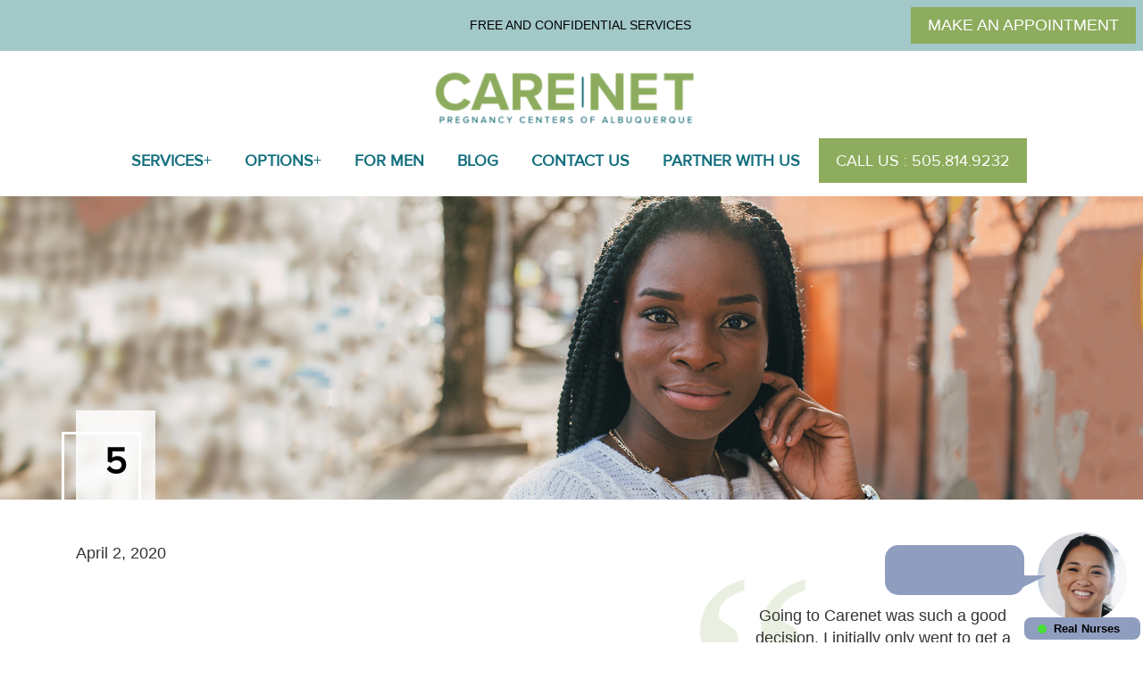

--- FILE ---
content_type: text/html; charset=UTF-8
request_url: https://carenetabq.com/secondary_header/5/
body_size: 30710
content:
<!doctype html>
<html lang="en-US">
  <head><meta http-equiv="Content-Type" content="text/html; charset=utf-8"><script>if(navigator.userAgent.match(/MSIE|Internet Explorer/i)||navigator.userAgent.match(/Trident\/7\..*?rv:11/i)){var href=document.location.href;if(!href.match(/[?&]nowprocket/)){if(href.indexOf("?")==-1){if(href.indexOf("#")==-1){document.location.href=href+"?nowprocket=1"}else{document.location.href=href.replace("#","?nowprocket=1#")}}else{if(href.indexOf("#")==-1){document.location.href=href+"&nowprocket=1"}else{document.location.href=href.replace("#","&nowprocket=1#")}}}}</script><script>(()=>{class RocketLazyLoadScripts{constructor(){this.v="2.0.4",this.userEvents=["keydown","keyup","mousedown","mouseup","mousemove","mouseover","mouseout","touchmove","touchstart","touchend","touchcancel","wheel","click","dblclick","input"],this.attributeEvents=["onblur","onclick","oncontextmenu","ondblclick","onfocus","onmousedown","onmouseenter","onmouseleave","onmousemove","onmouseout","onmouseover","onmouseup","onmousewheel","onscroll","onsubmit"]}async t(){this.i(),this.o(),/iP(ad|hone)/.test(navigator.userAgent)&&this.h(),this.u(),this.l(this),this.m(),this.k(this),this.p(this),this._(),await Promise.all([this.R(),this.L()]),this.lastBreath=Date.now(),this.S(this),this.P(),this.D(),this.O(),this.M(),await this.C(this.delayedScripts.normal),await this.C(this.delayedScripts.defer),await this.C(this.delayedScripts.async),await this.T(),await this.F(),await this.j(),await this.A(),window.dispatchEvent(new Event("rocket-allScriptsLoaded")),this.everythingLoaded=!0,this.lastTouchEnd&&await new Promise(t=>setTimeout(t,500-Date.now()+this.lastTouchEnd)),this.I(),this.H(),this.U(),this.W()}i(){this.CSPIssue=sessionStorage.getItem("rocketCSPIssue"),document.addEventListener("securitypolicyviolation",t=>{this.CSPIssue||"script-src-elem"!==t.violatedDirective||"data"!==t.blockedURI||(this.CSPIssue=!0,sessionStorage.setItem("rocketCSPIssue",!0))},{isRocket:!0})}o(){window.addEventListener("pageshow",t=>{this.persisted=t.persisted,this.realWindowLoadedFired=!0},{isRocket:!0}),window.addEventListener("pagehide",()=>{this.onFirstUserAction=null},{isRocket:!0})}h(){let t;function e(e){t=e}window.addEventListener("touchstart",e,{isRocket:!0}),window.addEventListener("touchend",function i(o){o.changedTouches[0]&&t.changedTouches[0]&&Math.abs(o.changedTouches[0].pageX-t.changedTouches[0].pageX)<10&&Math.abs(o.changedTouches[0].pageY-t.changedTouches[0].pageY)<10&&o.timeStamp-t.timeStamp<200&&(window.removeEventListener("touchstart",e,{isRocket:!0}),window.removeEventListener("touchend",i,{isRocket:!0}),"INPUT"===o.target.tagName&&"text"===o.target.type||(o.target.dispatchEvent(new TouchEvent("touchend",{target:o.target,bubbles:!0})),o.target.dispatchEvent(new MouseEvent("mouseover",{target:o.target,bubbles:!0})),o.target.dispatchEvent(new PointerEvent("click",{target:o.target,bubbles:!0,cancelable:!0,detail:1,clientX:o.changedTouches[0].clientX,clientY:o.changedTouches[0].clientY})),event.preventDefault()))},{isRocket:!0})}q(t){this.userActionTriggered||("mousemove"!==t.type||this.firstMousemoveIgnored?"keyup"===t.type||"mouseover"===t.type||"mouseout"===t.type||(this.userActionTriggered=!0,this.onFirstUserAction&&this.onFirstUserAction()):this.firstMousemoveIgnored=!0),"click"===t.type&&t.preventDefault(),t.stopPropagation(),t.stopImmediatePropagation(),"touchstart"===this.lastEvent&&"touchend"===t.type&&(this.lastTouchEnd=Date.now()),"click"===t.type&&(this.lastTouchEnd=0),this.lastEvent=t.type,t.composedPath&&t.composedPath()[0].getRootNode()instanceof ShadowRoot&&(t.rocketTarget=t.composedPath()[0]),this.savedUserEvents.push(t)}u(){this.savedUserEvents=[],this.userEventHandler=this.q.bind(this),this.userEvents.forEach(t=>window.addEventListener(t,this.userEventHandler,{passive:!1,isRocket:!0})),document.addEventListener("visibilitychange",this.userEventHandler,{isRocket:!0})}U(){this.userEvents.forEach(t=>window.removeEventListener(t,this.userEventHandler,{passive:!1,isRocket:!0})),document.removeEventListener("visibilitychange",this.userEventHandler,{isRocket:!0}),this.savedUserEvents.forEach(t=>{(t.rocketTarget||t.target).dispatchEvent(new window[t.constructor.name](t.type,t))})}m(){const t="return false",e=Array.from(this.attributeEvents,t=>"data-rocket-"+t),i="["+this.attributeEvents.join("],[")+"]",o="[data-rocket-"+this.attributeEvents.join("],[data-rocket-")+"]",s=(e,i,o)=>{o&&o!==t&&(e.setAttribute("data-rocket-"+i,o),e["rocket"+i]=new Function("event",o),e.setAttribute(i,t))};new MutationObserver(t=>{for(const n of t)"attributes"===n.type&&(n.attributeName.startsWith("data-rocket-")||this.everythingLoaded?n.attributeName.startsWith("data-rocket-")&&this.everythingLoaded&&this.N(n.target,n.attributeName.substring(12)):s(n.target,n.attributeName,n.target.getAttribute(n.attributeName))),"childList"===n.type&&n.addedNodes.forEach(t=>{if(t.nodeType===Node.ELEMENT_NODE)if(this.everythingLoaded)for(const i of[t,...t.querySelectorAll(o)])for(const t of i.getAttributeNames())e.includes(t)&&this.N(i,t.substring(12));else for(const e of[t,...t.querySelectorAll(i)])for(const t of e.getAttributeNames())this.attributeEvents.includes(t)&&s(e,t,e.getAttribute(t))})}).observe(document,{subtree:!0,childList:!0,attributeFilter:[...this.attributeEvents,...e]})}I(){this.attributeEvents.forEach(t=>{document.querySelectorAll("[data-rocket-"+t+"]").forEach(e=>{this.N(e,t)})})}N(t,e){const i=t.getAttribute("data-rocket-"+e);i&&(t.setAttribute(e,i),t.removeAttribute("data-rocket-"+e))}k(t){Object.defineProperty(HTMLElement.prototype,"onclick",{get(){return this.rocketonclick||null},set(e){this.rocketonclick=e,this.setAttribute(t.everythingLoaded?"onclick":"data-rocket-onclick","this.rocketonclick(event)")}})}S(t){function e(e,i){let o=e[i];e[i]=null,Object.defineProperty(e,i,{get:()=>o,set(s){t.everythingLoaded?o=s:e["rocket"+i]=o=s}})}e(document,"onreadystatechange"),e(window,"onload"),e(window,"onpageshow");try{Object.defineProperty(document,"readyState",{get:()=>t.rocketReadyState,set(e){t.rocketReadyState=e},configurable:!0}),document.readyState="loading"}catch(t){console.log("WPRocket DJE readyState conflict, bypassing")}}l(t){this.originalAddEventListener=EventTarget.prototype.addEventListener,this.originalRemoveEventListener=EventTarget.prototype.removeEventListener,this.savedEventListeners=[],EventTarget.prototype.addEventListener=function(e,i,o){o&&o.isRocket||!t.B(e,this)&&!t.userEvents.includes(e)||t.B(e,this)&&!t.userActionTriggered||e.startsWith("rocket-")||t.everythingLoaded?t.originalAddEventListener.call(this,e,i,o):(t.savedEventListeners.push({target:this,remove:!1,type:e,func:i,options:o}),"mouseenter"!==e&&"mouseleave"!==e||t.originalAddEventListener.call(this,e,t.savedUserEvents.push,o))},EventTarget.prototype.removeEventListener=function(e,i,o){o&&o.isRocket||!t.B(e,this)&&!t.userEvents.includes(e)||t.B(e,this)&&!t.userActionTriggered||e.startsWith("rocket-")||t.everythingLoaded?t.originalRemoveEventListener.call(this,e,i,o):t.savedEventListeners.push({target:this,remove:!0,type:e,func:i,options:o})}}J(t,e){this.savedEventListeners=this.savedEventListeners.filter(i=>{let o=i.type,s=i.target||window;return e!==o||t!==s||(this.B(o,s)&&(i.type="rocket-"+o),this.$(i),!1)})}H(){EventTarget.prototype.addEventListener=this.originalAddEventListener,EventTarget.prototype.removeEventListener=this.originalRemoveEventListener,this.savedEventListeners.forEach(t=>this.$(t))}$(t){t.remove?this.originalRemoveEventListener.call(t.target,t.type,t.func,t.options):this.originalAddEventListener.call(t.target,t.type,t.func,t.options)}p(t){let e;function i(e){return t.everythingLoaded?e:e.split(" ").map(t=>"load"===t||t.startsWith("load.")?"rocket-jquery-load":t).join(" ")}function o(o){function s(e){const s=o.fn[e];o.fn[e]=o.fn.init.prototype[e]=function(){return this[0]===window&&t.userActionTriggered&&("string"==typeof arguments[0]||arguments[0]instanceof String?arguments[0]=i(arguments[0]):"object"==typeof arguments[0]&&Object.keys(arguments[0]).forEach(t=>{const e=arguments[0][t];delete arguments[0][t],arguments[0][i(t)]=e})),s.apply(this,arguments),this}}if(o&&o.fn&&!t.allJQueries.includes(o)){const e={DOMContentLoaded:[],"rocket-DOMContentLoaded":[]};for(const t in e)document.addEventListener(t,()=>{e[t].forEach(t=>t())},{isRocket:!0});o.fn.ready=o.fn.init.prototype.ready=function(i){function s(){parseInt(o.fn.jquery)>2?setTimeout(()=>i.bind(document)(o)):i.bind(document)(o)}return"function"==typeof i&&(t.realDomReadyFired?!t.userActionTriggered||t.fauxDomReadyFired?s():e["rocket-DOMContentLoaded"].push(s):e.DOMContentLoaded.push(s)),o([])},s("on"),s("one"),s("off"),t.allJQueries.push(o)}e=o}t.allJQueries=[],o(window.jQuery),Object.defineProperty(window,"jQuery",{get:()=>e,set(t){o(t)}})}P(){const t=new Map;document.write=document.writeln=function(e){const i=document.currentScript,o=document.createRange(),s=i.parentElement;let n=t.get(i);void 0===n&&(n=i.nextSibling,t.set(i,n));const c=document.createDocumentFragment();o.setStart(c,0),c.appendChild(o.createContextualFragment(e)),s.insertBefore(c,n)}}async R(){return new Promise(t=>{this.userActionTriggered?t():this.onFirstUserAction=t})}async L(){return new Promise(t=>{document.addEventListener("DOMContentLoaded",()=>{this.realDomReadyFired=!0,t()},{isRocket:!0})})}async j(){return this.realWindowLoadedFired?Promise.resolve():new Promise(t=>{window.addEventListener("load",t,{isRocket:!0})})}M(){this.pendingScripts=[];this.scriptsMutationObserver=new MutationObserver(t=>{for(const e of t)e.addedNodes.forEach(t=>{"SCRIPT"!==t.tagName||t.noModule||t.isWPRocket||this.pendingScripts.push({script:t,promise:new Promise(e=>{const i=()=>{const i=this.pendingScripts.findIndex(e=>e.script===t);i>=0&&this.pendingScripts.splice(i,1),e()};t.addEventListener("load",i,{isRocket:!0}),t.addEventListener("error",i,{isRocket:!0}),setTimeout(i,1e3)})})})}),this.scriptsMutationObserver.observe(document,{childList:!0,subtree:!0})}async F(){await this.X(),this.pendingScripts.length?(await this.pendingScripts[0].promise,await this.F()):this.scriptsMutationObserver.disconnect()}D(){this.delayedScripts={normal:[],async:[],defer:[]},document.querySelectorAll("script[type$=rocketlazyloadscript]").forEach(t=>{t.hasAttribute("data-rocket-src")?t.hasAttribute("async")&&!1!==t.async?this.delayedScripts.async.push(t):t.hasAttribute("defer")&&!1!==t.defer||"module"===t.getAttribute("data-rocket-type")?this.delayedScripts.defer.push(t):this.delayedScripts.normal.push(t):this.delayedScripts.normal.push(t)})}async _(){await this.L();let t=[];document.querySelectorAll("script[type$=rocketlazyloadscript][data-rocket-src]").forEach(e=>{let i=e.getAttribute("data-rocket-src");if(i&&!i.startsWith("data:")){i.startsWith("//")&&(i=location.protocol+i);try{const o=new URL(i).origin;o!==location.origin&&t.push({src:o,crossOrigin:e.crossOrigin||"module"===e.getAttribute("data-rocket-type")})}catch(t){}}}),t=[...new Map(t.map(t=>[JSON.stringify(t),t])).values()],this.Y(t,"preconnect")}async G(t){if(await this.K(),!0!==t.noModule||!("noModule"in HTMLScriptElement.prototype))return new Promise(e=>{let i;function o(){(i||t).setAttribute("data-rocket-status","executed"),e()}try{if(navigator.userAgent.includes("Firefox/")||""===navigator.vendor||this.CSPIssue)i=document.createElement("script"),[...t.attributes].forEach(t=>{let e=t.nodeName;"type"!==e&&("data-rocket-type"===e&&(e="type"),"data-rocket-src"===e&&(e="src"),i.setAttribute(e,t.nodeValue))}),t.text&&(i.text=t.text),t.nonce&&(i.nonce=t.nonce),i.hasAttribute("src")?(i.addEventListener("load",o,{isRocket:!0}),i.addEventListener("error",()=>{i.setAttribute("data-rocket-status","failed-network"),e()},{isRocket:!0}),setTimeout(()=>{i.isConnected||e()},1)):(i.text=t.text,o()),i.isWPRocket=!0,t.parentNode.replaceChild(i,t);else{const i=t.getAttribute("data-rocket-type"),s=t.getAttribute("data-rocket-src");i?(t.type=i,t.removeAttribute("data-rocket-type")):t.removeAttribute("type"),t.addEventListener("load",o,{isRocket:!0}),t.addEventListener("error",i=>{this.CSPIssue&&i.target.src.startsWith("data:")?(console.log("WPRocket: CSP fallback activated"),t.removeAttribute("src"),this.G(t).then(e)):(t.setAttribute("data-rocket-status","failed-network"),e())},{isRocket:!0}),s?(t.fetchPriority="high",t.removeAttribute("data-rocket-src"),t.src=s):t.src="data:text/javascript;base64,"+window.btoa(unescape(encodeURIComponent(t.text)))}}catch(i){t.setAttribute("data-rocket-status","failed-transform"),e()}});t.setAttribute("data-rocket-status","skipped")}async C(t){const e=t.shift();return e?(e.isConnected&&await this.G(e),this.C(t)):Promise.resolve()}O(){this.Y([...this.delayedScripts.normal,...this.delayedScripts.defer,...this.delayedScripts.async],"preload")}Y(t,e){this.trash=this.trash||[];let i=!0;var o=document.createDocumentFragment();t.forEach(t=>{const s=t.getAttribute&&t.getAttribute("data-rocket-src")||t.src;if(s&&!s.startsWith("data:")){const n=document.createElement("link");n.href=s,n.rel=e,"preconnect"!==e&&(n.as="script",n.fetchPriority=i?"high":"low"),t.getAttribute&&"module"===t.getAttribute("data-rocket-type")&&(n.crossOrigin=!0),t.crossOrigin&&(n.crossOrigin=t.crossOrigin),t.integrity&&(n.integrity=t.integrity),t.nonce&&(n.nonce=t.nonce),o.appendChild(n),this.trash.push(n),i=!1}}),document.head.appendChild(o)}W(){this.trash.forEach(t=>t.remove())}async T(){try{document.readyState="interactive"}catch(t){}this.fauxDomReadyFired=!0;try{await this.K(),this.J(document,"readystatechange"),document.dispatchEvent(new Event("rocket-readystatechange")),await this.K(),document.rocketonreadystatechange&&document.rocketonreadystatechange(),await this.K(),this.J(document,"DOMContentLoaded"),document.dispatchEvent(new Event("rocket-DOMContentLoaded")),await this.K(),this.J(window,"DOMContentLoaded"),window.dispatchEvent(new Event("rocket-DOMContentLoaded"))}catch(t){console.error(t)}}async A(){try{document.readyState="complete"}catch(t){}try{await this.K(),this.J(document,"readystatechange"),document.dispatchEvent(new Event("rocket-readystatechange")),await this.K(),document.rocketonreadystatechange&&document.rocketonreadystatechange(),await this.K(),this.J(window,"load"),window.dispatchEvent(new Event("rocket-load")),await this.K(),window.rocketonload&&window.rocketonload(),await this.K(),this.allJQueries.forEach(t=>t(window).trigger("rocket-jquery-load")),await this.K(),this.J(window,"pageshow");const t=new Event("rocket-pageshow");t.persisted=this.persisted,window.dispatchEvent(t),await this.K(),window.rocketonpageshow&&window.rocketonpageshow({persisted:this.persisted})}catch(t){console.error(t)}}async K(){Date.now()-this.lastBreath>45&&(await this.X(),this.lastBreath=Date.now())}async X(){return document.hidden?new Promise(t=>setTimeout(t)):new Promise(t=>requestAnimationFrame(t))}B(t,e){return e===document&&"readystatechange"===t||(e===document&&"DOMContentLoaded"===t||(e===window&&"DOMContentLoaded"===t||(e===window&&"load"===t||e===window&&"pageshow"===t)))}static run(){(new RocketLazyLoadScripts).t()}}RocketLazyLoadScripts.run()})();</script>
  
  <meta http-equiv="x-ua-compatible" content="ie=edge">
  <meta name="viewport" content="width=device-width, initial-scale=1, shrink-to-fit=no">
  <meta name="google-site-verification" content="SGgkGZQmRvv2JALlpByxh1ckH-5uYM9fZDYRrpw4Dm4">

  <script data-cfasync="false" data-no-defer="1" data-no-minify="1" data-no-optimize="1">var ewww_webp_supported=!1;function check_webp_feature(A,e){var w;e=void 0!==e?e:function(){},ewww_webp_supported?e(ewww_webp_supported):((w=new Image).onload=function(){ewww_webp_supported=0<w.width&&0<w.height,e&&e(ewww_webp_supported)},w.onerror=function(){e&&e(!1)},w.src="data:image/webp;base64,"+{alpha:"UklGRkoAAABXRUJQVlA4WAoAAAAQAAAAAAAAAAAAQUxQSAwAAAARBxAR/Q9ERP8DAABWUDggGAAAABQBAJ0BKgEAAQAAAP4AAA3AAP7mtQAAAA=="}[A])}check_webp_feature("alpha");</script><script data-cfasync="false" data-no-defer="1" data-no-minify="1" data-no-optimize="1">var Arrive=function(c,w){"use strict";if(c.MutationObserver&&"undefined"!=typeof HTMLElement){var r,a=0,u=(r=HTMLElement.prototype.matches||HTMLElement.prototype.webkitMatchesSelector||HTMLElement.prototype.mozMatchesSelector||HTMLElement.prototype.msMatchesSelector,{matchesSelector:function(e,t){return e instanceof HTMLElement&&r.call(e,t)},addMethod:function(e,t,r){var a=e[t];e[t]=function(){return r.length==arguments.length?r.apply(this,arguments):"function"==typeof a?a.apply(this,arguments):void 0}},callCallbacks:function(e,t){t&&t.options.onceOnly&&1==t.firedElems.length&&(e=[e[0]]);for(var r,a=0;r=e[a];a++)r&&r.callback&&r.callback.call(r.elem,r.elem);t&&t.options.onceOnly&&1==t.firedElems.length&&t.me.unbindEventWithSelectorAndCallback.call(t.target,t.selector,t.callback)},checkChildNodesRecursively:function(e,t,r,a){for(var i,n=0;i=e[n];n++)r(i,t,a)&&a.push({callback:t.callback,elem:i}),0<i.childNodes.length&&u.checkChildNodesRecursively(i.childNodes,t,r,a)},mergeArrays:function(e,t){var r,a={};for(r in e)e.hasOwnProperty(r)&&(a[r]=e[r]);for(r in t)t.hasOwnProperty(r)&&(a[r]=t[r]);return a},toElementsArray:function(e){return e=void 0!==e&&("number"!=typeof e.length||e===c)?[e]:e}}),e=(l.prototype.addEvent=function(e,t,r,a){a={target:e,selector:t,options:r,callback:a,firedElems:[]};return this._beforeAdding&&this._beforeAdding(a),this._eventsBucket.push(a),a},l.prototype.removeEvent=function(e){for(var t,r=this._eventsBucket.length-1;t=this._eventsBucket[r];r--)e(t)&&(this._beforeRemoving&&this._beforeRemoving(t),(t=this._eventsBucket.splice(r,1))&&t.length&&(t[0].callback=null))},l.prototype.beforeAdding=function(e){this._beforeAdding=e},l.prototype.beforeRemoving=function(e){this._beforeRemoving=e},l),t=function(i,n){var o=new e,l=this,s={fireOnAttributesModification:!1};return o.beforeAdding(function(t){var e=t.target;e!==c.document&&e!==c||(e=document.getElementsByTagName("html")[0]);var r=new MutationObserver(function(e){n.call(this,e,t)}),a=i(t.options);r.observe(e,a),t.observer=r,t.me=l}),o.beforeRemoving(function(e){e.observer.disconnect()}),this.bindEvent=function(e,t,r){t=u.mergeArrays(s,t);for(var a=u.toElementsArray(this),i=0;i<a.length;i++)o.addEvent(a[i],e,t,r)},this.unbindEvent=function(){var r=u.toElementsArray(this);o.removeEvent(function(e){for(var t=0;t<r.length;t++)if(this===w||e.target===r[t])return!0;return!1})},this.unbindEventWithSelectorOrCallback=function(r){var a=u.toElementsArray(this),i=r,e="function"==typeof r?function(e){for(var t=0;t<a.length;t++)if((this===w||e.target===a[t])&&e.callback===i)return!0;return!1}:function(e){for(var t=0;t<a.length;t++)if((this===w||e.target===a[t])&&e.selector===r)return!0;return!1};o.removeEvent(e)},this.unbindEventWithSelectorAndCallback=function(r,a){var i=u.toElementsArray(this);o.removeEvent(function(e){for(var t=0;t<i.length;t++)if((this===w||e.target===i[t])&&e.selector===r&&e.callback===a)return!0;return!1})},this},i=new function(){var s={fireOnAttributesModification:!1,onceOnly:!1,existing:!1};function n(e,t,r){return!(!u.matchesSelector(e,t.selector)||(e._id===w&&(e._id=a++),-1!=t.firedElems.indexOf(e._id)))&&(t.firedElems.push(e._id),!0)}var c=(i=new t(function(e){var t={attributes:!1,childList:!0,subtree:!0};return e.fireOnAttributesModification&&(t.attributes=!0),t},function(e,i){e.forEach(function(e){var t=e.addedNodes,r=e.target,a=[];null!==t&&0<t.length?u.checkChildNodesRecursively(t,i,n,a):"attributes"===e.type&&n(r,i)&&a.push({callback:i.callback,elem:r}),u.callCallbacks(a,i)})})).bindEvent;return i.bindEvent=function(e,t,r){t=void 0===r?(r=t,s):u.mergeArrays(s,t);var a=u.toElementsArray(this);if(t.existing){for(var i=[],n=0;n<a.length;n++)for(var o=a[n].querySelectorAll(e),l=0;l<o.length;l++)i.push({callback:r,elem:o[l]});if(t.onceOnly&&i.length)return r.call(i[0].elem,i[0].elem);setTimeout(u.callCallbacks,1,i)}c.call(this,e,t,r)},i},o=new function(){var a={};function i(e,t){return u.matchesSelector(e,t.selector)}var n=(o=new t(function(){return{childList:!0,subtree:!0}},function(e,r){e.forEach(function(e){var t=e.removedNodes,e=[];null!==t&&0<t.length&&u.checkChildNodesRecursively(t,r,i,e),u.callCallbacks(e,r)})})).bindEvent;return o.bindEvent=function(e,t,r){t=void 0===r?(r=t,a):u.mergeArrays(a,t),n.call(this,e,t,r)},o};d(HTMLElement.prototype),d(NodeList.prototype),d(HTMLCollection.prototype),d(HTMLDocument.prototype),d(Window.prototype);var n={};return s(i,n,"unbindAllArrive"),s(o,n,"unbindAllLeave"),n}function l(){this._eventsBucket=[],this._beforeAdding=null,this._beforeRemoving=null}function s(e,t,r){u.addMethod(t,r,e.unbindEvent),u.addMethod(t,r,e.unbindEventWithSelectorOrCallback),u.addMethod(t,r,e.unbindEventWithSelectorAndCallback)}function d(e){e.arrive=i.bindEvent,s(i,e,"unbindArrive"),e.leave=o.bindEvent,s(o,e,"unbindLeave")}}(window,void 0),ewww_webp_supported=!1;function check_webp_feature(e,t){var r;ewww_webp_supported?t(ewww_webp_supported):((r=new Image).onload=function(){ewww_webp_supported=0<r.width&&0<r.height,t(ewww_webp_supported)},r.onerror=function(){t(!1)},r.src="data:image/webp;base64,"+{alpha:"UklGRkoAAABXRUJQVlA4WAoAAAAQAAAAAAAAAAAAQUxQSAwAAAARBxAR/Q9ERP8DAABWUDggGAAAABQBAJ0BKgEAAQAAAP4AAA3AAP7mtQAAAA==",animation:"UklGRlIAAABXRUJQVlA4WAoAAAASAAAAAAAAAAAAQU5JTQYAAAD/////AABBTk1GJgAAAAAAAAAAAAAAAAAAAGQAAABWUDhMDQAAAC8AAAAQBxAREYiI/gcA"}[e])}function ewwwLoadImages(e){if(e){for(var t=document.querySelectorAll(".batch-image img, .image-wrapper a, .ngg-pro-masonry-item a, .ngg-galleria-offscreen-seo-wrapper a"),r=0,a=t.length;r<a;r++)ewwwAttr(t[r],"data-src",t[r].getAttribute("data-webp")),ewwwAttr(t[r],"data-thumbnail",t[r].getAttribute("data-webp-thumbnail"));for(var i=document.querySelectorAll("div.woocommerce-product-gallery__image"),r=0,a=i.length;r<a;r++)ewwwAttr(i[r],"data-thumb",i[r].getAttribute("data-webp-thumb"))}for(var n=document.querySelectorAll("video"),r=0,a=n.length;r<a;r++)ewwwAttr(n[r],"poster",e?n[r].getAttribute("data-poster-webp"):n[r].getAttribute("data-poster-image"));for(var o,l=document.querySelectorAll("img.ewww_webp_lazy_load"),r=0,a=l.length;r<a;r++)e&&(ewwwAttr(l[r],"data-lazy-srcset",l[r].getAttribute("data-lazy-srcset-webp")),ewwwAttr(l[r],"data-srcset",l[r].getAttribute("data-srcset-webp")),ewwwAttr(l[r],"data-lazy-src",l[r].getAttribute("data-lazy-src-webp")),ewwwAttr(l[r],"data-src",l[r].getAttribute("data-src-webp")),ewwwAttr(l[r],"data-orig-file",l[r].getAttribute("data-webp-orig-file")),ewwwAttr(l[r],"data-medium-file",l[r].getAttribute("data-webp-medium-file")),ewwwAttr(l[r],"data-large-file",l[r].getAttribute("data-webp-large-file")),null!=(o=l[r].getAttribute("srcset"))&&!1!==o&&o.includes("R0lGOD")&&ewwwAttr(l[r],"src",l[r].getAttribute("data-lazy-src-webp"))),l[r].className=l[r].className.replace(/\bewww_webp_lazy_load\b/,"");for(var s=document.querySelectorAll(".ewww_webp"),r=0,a=s.length;r<a;r++)e?(ewwwAttr(s[r],"srcset",s[r].getAttribute("data-srcset-webp")),ewwwAttr(s[r],"src",s[r].getAttribute("data-src-webp")),ewwwAttr(s[r],"data-orig-file",s[r].getAttribute("data-webp-orig-file")),ewwwAttr(s[r],"data-medium-file",s[r].getAttribute("data-webp-medium-file")),ewwwAttr(s[r],"data-large-file",s[r].getAttribute("data-webp-large-file")),ewwwAttr(s[r],"data-large_image",s[r].getAttribute("data-webp-large_image")),ewwwAttr(s[r],"data-src",s[r].getAttribute("data-webp-src"))):(ewwwAttr(s[r],"srcset",s[r].getAttribute("data-srcset-img")),ewwwAttr(s[r],"src",s[r].getAttribute("data-src-img"))),s[r].className=s[r].className.replace(/\bewww_webp\b/,"ewww_webp_loaded");window.jQuery&&jQuery.fn.isotope&&jQuery.fn.imagesLoaded&&(jQuery(".fusion-posts-container-infinite").imagesLoaded(function(){jQuery(".fusion-posts-container-infinite").hasClass("isotope")&&jQuery(".fusion-posts-container-infinite").isotope()}),jQuery(".fusion-portfolio:not(.fusion-recent-works) .fusion-portfolio-wrapper").imagesLoaded(function(){jQuery(".fusion-portfolio:not(.fusion-recent-works) .fusion-portfolio-wrapper").isotope()}))}function ewwwWebPInit(e){ewwwLoadImages(e),ewwwNggLoadGalleries(e),document.arrive(".ewww_webp",function(){ewwwLoadImages(e)}),document.arrive(".ewww_webp_lazy_load",function(){ewwwLoadImages(e)}),document.arrive("videos",function(){ewwwLoadImages(e)}),"loading"==document.readyState?document.addEventListener("DOMContentLoaded",ewwwJSONParserInit):("undefined"!=typeof galleries&&ewwwNggParseGalleries(e),ewwwWooParseVariations(e))}function ewwwAttr(e,t,r){null!=r&&!1!==r&&e.setAttribute(t,r)}function ewwwJSONParserInit(){"undefined"!=typeof galleries&&check_webp_feature("alpha",ewwwNggParseGalleries),check_webp_feature("alpha",ewwwWooParseVariations)}function ewwwWooParseVariations(e){if(e)for(var t=document.querySelectorAll("form.variations_form"),r=0,a=t.length;r<a;r++){var i=t[r].getAttribute("data-product_variations"),n=!1;try{for(var o in i=JSON.parse(i))void 0!==i[o]&&void 0!==i[o].image&&(void 0!==i[o].image.src_webp&&(i[o].image.src=i[o].image.src_webp,n=!0),void 0!==i[o].image.srcset_webp&&(i[o].image.srcset=i[o].image.srcset_webp,n=!0),void 0!==i[o].image.full_src_webp&&(i[o].image.full_src=i[o].image.full_src_webp,n=!0),void 0!==i[o].image.gallery_thumbnail_src_webp&&(i[o].image.gallery_thumbnail_src=i[o].image.gallery_thumbnail_src_webp,n=!0),void 0!==i[o].image.thumb_src_webp&&(i[o].image.thumb_src=i[o].image.thumb_src_webp,n=!0));n&&ewwwAttr(t[r],"data-product_variations",JSON.stringify(i))}catch(e){}}}function ewwwNggParseGalleries(e){if(e)for(var t in galleries){var r=galleries[t];galleries[t].images_list=ewwwNggParseImageList(r.images_list)}}function ewwwNggLoadGalleries(e){e&&document.addEventListener("ngg.galleria.themeadded",function(e,t){window.ngg_galleria._create_backup=window.ngg_galleria.create,window.ngg_galleria.create=function(e,t){var r=$(e).data("id");return galleries["gallery_"+r].images_list=ewwwNggParseImageList(galleries["gallery_"+r].images_list),window.ngg_galleria._create_backup(e,t)}})}function ewwwNggParseImageList(e){for(var t in e){var r=e[t];if(void 0!==r["image-webp"]&&(e[t].image=r["image-webp"],delete e[t]["image-webp"]),void 0!==r["thumb-webp"]&&(e[t].thumb=r["thumb-webp"],delete e[t]["thumb-webp"]),void 0!==r.full_image_webp&&(e[t].full_image=r.full_image_webp,delete e[t].full_image_webp),void 0!==r.srcsets)for(var a in r.srcsets)nggSrcset=r.srcsets[a],void 0!==r.srcsets[a+"-webp"]&&(e[t].srcsets[a]=r.srcsets[a+"-webp"],delete e[t].srcsets[a+"-webp"]);if(void 0!==r.full_srcsets)for(var i in r.full_srcsets)nggFSrcset=r.full_srcsets[i],void 0!==r.full_srcsets[i+"-webp"]&&(e[t].full_srcsets[i]=r.full_srcsets[i+"-webp"],delete e[t].full_srcsets[i+"-webp"])}return e}check_webp_feature("alpha",ewwwWebPInit);</script><meta name='robots' content='index, follow, max-image-preview:large, max-snippet:-1, max-video-preview:-1'>

	<!-- This site is optimized with the Yoast SEO plugin v26.7 - https://yoast.com/wordpress/plugins/seo/ -->
	<title>5 | CareNet Pregnancy Center of Albuquerque</title>
<style id="wpr-usedcss">img:is([sizes=auto i],[sizes^="auto," i]){contain-intrinsic-size:3000px 1500px}img.emoji{display:inline!important;border:none!important;box-shadow:none!important;height:1em!important;width:1em!important;margin:0 .07em!important;vertical-align:-.1em!important;background:0 0!important;padding:0!important}:where(.wp-block-button__link){border-radius:9999px;box-shadow:none;padding:calc(.667em + 2px) calc(1.333em + 2px);text-decoration:none}:root :where(.wp-block-button .wp-block-button__link.is-style-outline),:root :where(.wp-block-button.is-style-outline>.wp-block-button__link){border:2px solid;padding:.667em 1.333em}:root :where(.wp-block-button .wp-block-button__link.is-style-outline:not(.has-text-color)),:root :where(.wp-block-button.is-style-outline>.wp-block-button__link:not(.has-text-color)){color:currentColor}:root :where(.wp-block-button .wp-block-button__link.is-style-outline:not(.has-background)),:root :where(.wp-block-button.is-style-outline>.wp-block-button__link:not(.has-background)){background-color:initial;background-image:none}:where(.wp-block-calendar table:not(.has-background) th){background:#ddd}:where(.wp-block-columns){margin-bottom:1.75em}:where(.wp-block-columns.has-background){padding:1.25em 2.375em}:where(.wp-block-post-comments input[type=submit]){border:none}.wp-block-cover{align-items:center;background-position:50%;box-sizing:border-box;display:flex;justify-content:center;min-height:430px;overflow:hidden;overflow:clip;padding:1em;position:relative}.wp-block-cover.has-parallax{background-attachment:fixed;background-repeat:no-repeat;background-size:cover}@supports (-webkit-touch-callout:inherit){.wp-block-cover.has-parallax{background-attachment:scroll}}:where(.wp-block-cover-image:not(.has-text-color)),:where(.wp-block-cover:not(.has-text-color)){color:#fff}:where(.wp-block-cover-image.is-light:not(.has-text-color)),:where(.wp-block-cover.is-light:not(.has-text-color)){color:#000}:root :where(.wp-block-cover h1:not(.has-text-color)),:root :where(.wp-block-cover h2:not(.has-text-color)),:root :where(.wp-block-cover h3:not(.has-text-color)),:root :where(.wp-block-cover h4:not(.has-text-color)),:root :where(.wp-block-cover h5:not(.has-text-color)),:root :where(.wp-block-cover h6:not(.has-text-color)),:root :where(.wp-block-cover p:not(.has-text-color)){color:inherit}:where(.wp-block-file){margin-bottom:1.5em}:where(.wp-block-file__button){border-radius:2em;display:inline-block;padding:.5em 1em}:where(.wp-block-file__button):is(a):active,:where(.wp-block-file__button):is(a):focus,:where(.wp-block-file__button):is(a):hover,:where(.wp-block-file__button):is(a):visited{box-shadow:none;color:#fff;opacity:.85;text-decoration:none}:where(.wp-block-group.wp-block-group-is-layout-constrained){position:relative}:root :where(.wp-block-image.is-style-rounded img,.wp-block-image .is-style-rounded img){border-radius:9999px}:where(.wp-block-latest-comments:not([style*=line-height] .wp-block-latest-comments__comment)){line-height:1.1}:where(.wp-block-latest-comments:not([style*=line-height] .wp-block-latest-comments__comment-excerpt p)){line-height:1.8}:root :where(.wp-block-latest-posts.is-grid){padding:0}:root :where(.wp-block-latest-posts.wp-block-latest-posts__list){padding-left:0}ul{box-sizing:border-box}:root :where(.wp-block-list.has-background){padding:1.25em 2.375em}:where(.wp-block-navigation.has-background .wp-block-navigation-item a:not(.wp-element-button)),:where(.wp-block-navigation.has-background .wp-block-navigation-submenu a:not(.wp-element-button)){padding:.5em 1em}:where(.wp-block-navigation .wp-block-navigation__submenu-container .wp-block-navigation-item a:not(.wp-element-button)),:where(.wp-block-navigation .wp-block-navigation__submenu-container .wp-block-navigation-submenu a:not(.wp-element-button)),:where(.wp-block-navigation .wp-block-navigation__submenu-container .wp-block-navigation-submenu button.wp-block-navigation-item__content),:where(.wp-block-navigation .wp-block-navigation__submenu-container .wp-block-pages-list__item button.wp-block-navigation-item__content){padding:.5em 1em}:root :where(p.has-background){padding:1.25em 2.375em}:where(p.has-text-color:not(.has-link-color)) a{color:inherit}:where(.wp-block-post-comments-form) input:not([type=submit]),:where(.wp-block-post-comments-form) textarea{border:1px solid #949494;font-family:inherit;font-size:1em}:where(.wp-block-post-comments-form) input:where(:not([type=submit]):not([type=checkbox])),:where(.wp-block-post-comments-form) textarea{padding:calc(.667em + 2px)}:where(.wp-block-post-excerpt){box-sizing:border-box;margin-bottom:var(--wp--style--block-gap);margin-top:var(--wp--style--block-gap)}:where(.wp-block-preformatted.has-background){padding:1.25em 2.375em}:where(.wp-block-search__button){border:1px solid #ccc;padding:6px 10px}:where(.wp-block-search__input){font-family:inherit;font-size:inherit;font-style:inherit;font-weight:inherit;letter-spacing:inherit;line-height:inherit;text-transform:inherit}:where(.wp-block-search__button-inside .wp-block-search__inside-wrapper){border:1px solid #949494;box-sizing:border-box;padding:4px}:where(.wp-block-search__button-inside .wp-block-search__inside-wrapper) .wp-block-search__input{border:none;border-radius:0;padding:0 4px}:where(.wp-block-search__button-inside .wp-block-search__inside-wrapper) .wp-block-search__input:focus{outline:0}:where(.wp-block-search__button-inside .wp-block-search__inside-wrapper) :where(.wp-block-search__button){padding:4px 8px}:root :where(.wp-block-separator.is-style-dots){height:auto;line-height:1;text-align:center}:root :where(.wp-block-separator.is-style-dots):before{color:currentColor;content:"···";font-family:serif;font-size:1.5em;letter-spacing:2em;padding-left:2em}:root :where(.wp-block-site-logo.is-style-rounded){border-radius:9999px}:where(.wp-block-social-links:not(.is-style-logos-only)) .wp-social-link{background-color:#f0f0f0;color:#444}:where(.wp-block-social-links:not(.is-style-logos-only)) .wp-social-link-amazon{background-color:#f90;color:#fff}:where(.wp-block-social-links:not(.is-style-logos-only)) .wp-social-link-bandcamp{background-color:#1ea0c3;color:#fff}:where(.wp-block-social-links:not(.is-style-logos-only)) .wp-social-link-behance{background-color:#0757fe;color:#fff}:where(.wp-block-social-links:not(.is-style-logos-only)) .wp-social-link-bluesky{background-color:#0a7aff;color:#fff}:where(.wp-block-social-links:not(.is-style-logos-only)) .wp-social-link-codepen{background-color:#1e1f26;color:#fff}:where(.wp-block-social-links:not(.is-style-logos-only)) .wp-social-link-deviantart{background-color:#02e49b;color:#fff}:where(.wp-block-social-links:not(.is-style-logos-only)) .wp-social-link-discord{background-color:#5865f2;color:#fff}:where(.wp-block-social-links:not(.is-style-logos-only)) .wp-social-link-dribbble{background-color:#e94c89;color:#fff}:where(.wp-block-social-links:not(.is-style-logos-only)) .wp-social-link-dropbox{background-color:#4280ff;color:#fff}:where(.wp-block-social-links:not(.is-style-logos-only)) .wp-social-link-etsy{background-color:#f45800;color:#fff}:where(.wp-block-social-links:not(.is-style-logos-only)) .wp-social-link-facebook{background-color:#0866ff;color:#fff}:where(.wp-block-social-links:not(.is-style-logos-only)) .wp-social-link-fivehundredpx{background-color:#000;color:#fff}:where(.wp-block-social-links:not(.is-style-logos-only)) .wp-social-link-flickr{background-color:#0461dd;color:#fff}:where(.wp-block-social-links:not(.is-style-logos-only)) .wp-social-link-foursquare{background-color:#e65678;color:#fff}:where(.wp-block-social-links:not(.is-style-logos-only)) .wp-social-link-github{background-color:#24292d;color:#fff}:where(.wp-block-social-links:not(.is-style-logos-only)) .wp-social-link-goodreads{background-color:#eceadd;color:#382110}:where(.wp-block-social-links:not(.is-style-logos-only)) .wp-social-link-google{background-color:#ea4434;color:#fff}:where(.wp-block-social-links:not(.is-style-logos-only)) .wp-social-link-gravatar{background-color:#1d4fc4;color:#fff}:where(.wp-block-social-links:not(.is-style-logos-only)) .wp-social-link-instagram{background-color:#f00075;color:#fff}:where(.wp-block-social-links:not(.is-style-logos-only)) .wp-social-link-lastfm{background-color:#e21b24;color:#fff}:where(.wp-block-social-links:not(.is-style-logos-only)) .wp-social-link-linkedin{background-color:#0d66c2;color:#fff}:where(.wp-block-social-links:not(.is-style-logos-only)) .wp-social-link-mastodon{background-color:#3288d4;color:#fff}:where(.wp-block-social-links:not(.is-style-logos-only)) .wp-social-link-medium{background-color:#000;color:#fff}:where(.wp-block-social-links:not(.is-style-logos-only)) .wp-social-link-meetup{background-color:#f6405f;color:#fff}:where(.wp-block-social-links:not(.is-style-logos-only)) .wp-social-link-patreon{background-color:#000;color:#fff}:where(.wp-block-social-links:not(.is-style-logos-only)) .wp-social-link-pinterest{background-color:#e60122;color:#fff}:where(.wp-block-social-links:not(.is-style-logos-only)) .wp-social-link-pocket{background-color:#ef4155;color:#fff}:where(.wp-block-social-links:not(.is-style-logos-only)) .wp-social-link-reddit{background-color:#ff4500;color:#fff}:where(.wp-block-social-links:not(.is-style-logos-only)) .wp-social-link-skype{background-color:#0478d7;color:#fff}:where(.wp-block-social-links:not(.is-style-logos-only)) .wp-social-link-snapchat{background-color:#fefc00;color:#fff;stroke:#000}:where(.wp-block-social-links:not(.is-style-logos-only)) .wp-social-link-soundcloud{background-color:#ff5600;color:#fff}:where(.wp-block-social-links:not(.is-style-logos-only)) .wp-social-link-spotify{background-color:#1bd760;color:#fff}:where(.wp-block-social-links:not(.is-style-logos-only)) .wp-social-link-telegram{background-color:#2aabee;color:#fff}:where(.wp-block-social-links:not(.is-style-logos-only)) .wp-social-link-threads{background-color:#000;color:#fff}:where(.wp-block-social-links:not(.is-style-logos-only)) .wp-social-link-tiktok{background-color:#000;color:#fff}:where(.wp-block-social-links:not(.is-style-logos-only)) .wp-social-link-tumblr{background-color:#011835;color:#fff}:where(.wp-block-social-links:not(.is-style-logos-only)) .wp-social-link-twitch{background-color:#6440a4;color:#fff}:where(.wp-block-social-links:not(.is-style-logos-only)) .wp-social-link-twitter{background-color:#1da1f2;color:#fff}:where(.wp-block-social-links:not(.is-style-logos-only)) .wp-social-link-vimeo{background-color:#1eb7ea;color:#fff}:where(.wp-block-social-links:not(.is-style-logos-only)) .wp-social-link-vk{background-color:#4680c2;color:#fff}:where(.wp-block-social-links:not(.is-style-logos-only)) .wp-social-link-wordpress{background-color:#3499cd;color:#fff}:where(.wp-block-social-links:not(.is-style-logos-only)) .wp-social-link-whatsapp{background-color:#25d366;color:#fff}:where(.wp-block-social-links:not(.is-style-logos-only)) .wp-social-link-x{background-color:#000;color:#fff}:where(.wp-block-social-links:not(.is-style-logos-only)) .wp-social-link-yelp{background-color:#d32422;color:#fff}:where(.wp-block-social-links:not(.is-style-logos-only)) .wp-social-link-youtube{background-color:red;color:#fff}:where(.wp-block-social-links.is-style-logos-only) .wp-social-link{background:0 0}:where(.wp-block-social-links.is-style-logos-only) .wp-social-link svg{height:1.25em;width:1.25em}:where(.wp-block-social-links.is-style-logos-only) .wp-social-link-amazon{color:#f90}:where(.wp-block-social-links.is-style-logos-only) .wp-social-link-bandcamp{color:#1ea0c3}:where(.wp-block-social-links.is-style-logos-only) .wp-social-link-behance{color:#0757fe}:where(.wp-block-social-links.is-style-logos-only) .wp-social-link-bluesky{color:#0a7aff}:where(.wp-block-social-links.is-style-logos-only) .wp-social-link-codepen{color:#1e1f26}:where(.wp-block-social-links.is-style-logos-only) .wp-social-link-deviantart{color:#02e49b}:where(.wp-block-social-links.is-style-logos-only) .wp-social-link-discord{color:#5865f2}:where(.wp-block-social-links.is-style-logos-only) .wp-social-link-dribbble{color:#e94c89}:where(.wp-block-social-links.is-style-logos-only) .wp-social-link-dropbox{color:#4280ff}:where(.wp-block-social-links.is-style-logos-only) .wp-social-link-etsy{color:#f45800}:where(.wp-block-social-links.is-style-logos-only) .wp-social-link-facebook{color:#0866ff}:where(.wp-block-social-links.is-style-logos-only) .wp-social-link-fivehundredpx{color:#000}:where(.wp-block-social-links.is-style-logos-only) .wp-social-link-flickr{color:#0461dd}:where(.wp-block-social-links.is-style-logos-only) .wp-social-link-foursquare{color:#e65678}:where(.wp-block-social-links.is-style-logos-only) .wp-social-link-github{color:#24292d}:where(.wp-block-social-links.is-style-logos-only) .wp-social-link-goodreads{color:#382110}:where(.wp-block-social-links.is-style-logos-only) .wp-social-link-google{color:#ea4434}:where(.wp-block-social-links.is-style-logos-only) .wp-social-link-gravatar{color:#1d4fc4}:where(.wp-block-social-links.is-style-logos-only) .wp-social-link-instagram{color:#f00075}:where(.wp-block-social-links.is-style-logos-only) .wp-social-link-lastfm{color:#e21b24}:where(.wp-block-social-links.is-style-logos-only) .wp-social-link-linkedin{color:#0d66c2}:where(.wp-block-social-links.is-style-logos-only) .wp-social-link-mastodon{color:#3288d4}:where(.wp-block-social-links.is-style-logos-only) .wp-social-link-medium{color:#000}:where(.wp-block-social-links.is-style-logos-only) .wp-social-link-meetup{color:#f6405f}:where(.wp-block-social-links.is-style-logos-only) .wp-social-link-patreon{color:#000}:where(.wp-block-social-links.is-style-logos-only) .wp-social-link-pinterest{color:#e60122}:where(.wp-block-social-links.is-style-logos-only) .wp-social-link-pocket{color:#ef4155}:where(.wp-block-social-links.is-style-logos-only) .wp-social-link-reddit{color:#ff4500}:where(.wp-block-social-links.is-style-logos-only) .wp-social-link-skype{color:#0478d7}:where(.wp-block-social-links.is-style-logos-only) .wp-social-link-snapchat{color:#fff;stroke:#000}:where(.wp-block-social-links.is-style-logos-only) .wp-social-link-soundcloud{color:#ff5600}:where(.wp-block-social-links.is-style-logos-only) .wp-social-link-spotify{color:#1bd760}:where(.wp-block-social-links.is-style-logos-only) .wp-social-link-telegram{color:#2aabee}:where(.wp-block-social-links.is-style-logos-only) .wp-social-link-threads{color:#000}:where(.wp-block-social-links.is-style-logos-only) .wp-social-link-tiktok{color:#000}:where(.wp-block-social-links.is-style-logos-only) .wp-social-link-tumblr{color:#011835}:where(.wp-block-social-links.is-style-logos-only) .wp-social-link-twitch{color:#6440a4}:where(.wp-block-social-links.is-style-logos-only) .wp-social-link-twitter{color:#1da1f2}:where(.wp-block-social-links.is-style-logos-only) .wp-social-link-vimeo{color:#1eb7ea}:where(.wp-block-social-links.is-style-logos-only) .wp-social-link-vk{color:#4680c2}:where(.wp-block-social-links.is-style-logos-only) .wp-social-link-whatsapp{color:#25d366}:where(.wp-block-social-links.is-style-logos-only) .wp-social-link-wordpress{color:#3499cd}:where(.wp-block-social-links.is-style-logos-only) .wp-social-link-x{color:#000}:where(.wp-block-social-links.is-style-logos-only) .wp-social-link-yelp{color:#d32422}:where(.wp-block-social-links.is-style-logos-only) .wp-social-link-youtube{color:red}:root :where(.wp-block-social-links .wp-social-link a){padding:.25em}:root :where(.wp-block-social-links.is-style-logos-only .wp-social-link a){padding:0}:root :where(.wp-block-social-links.is-style-pill-shape .wp-social-link a){padding-left:.6666666667em;padding-right:.6666666667em}:root :where(.wp-block-tag-cloud.is-style-outline){display:flex;flex-wrap:wrap;gap:1ch}:root :where(.wp-block-tag-cloud.is-style-outline a){border:1px solid;font-size:unset!important;margin-right:0;padding:1ch 2ch;text-decoration:none!important}:root :where(.wp-block-table-of-contents){box-sizing:border-box}:where(.wp-block-term-description){box-sizing:border-box;margin-bottom:var(--wp--style--block-gap);margin-top:var(--wp--style--block-gap)}:where(pre.wp-block-verse){font-family:inherit}.entry-content{counter-reset:footnotes}:root{--wp--preset--font-size--normal:16px;--wp--preset--font-size--huge:42px}html :where(.has-border-color){border-style:solid}html :where([style*=border-top-color]){border-top-style:solid}html :where([style*=border-right-color]){border-right-style:solid}html :where([style*=border-bottom-color]){border-bottom-style:solid}html :where([style*=border-left-color]){border-left-style:solid}html :where([style*=border-width]){border-style:solid}html :where([style*=border-top-width]){border-top-style:solid}html :where([style*=border-right-width]){border-right-style:solid}html :where([style*=border-bottom-width]){border-bottom-style:solid}html :where([style*=border-left-width]){border-left-style:solid}html :where(img[class*=wp-image-]){height:auto;max-width:100%}:where(figure){margin:0 0 1em}html :where(.is-position-sticky){--wp-admin--admin-bar--position-offset:var(--wp-admin--admin-bar--height,0px)}@media screen and (max-width:600px){html :where(.is-position-sticky){--wp-admin--admin-bar--position-offset:0px}}:root{--wp--preset--aspect-ratio--square:1;--wp--preset--aspect-ratio--4-3:4/3;--wp--preset--aspect-ratio--3-4:3/4;--wp--preset--aspect-ratio--3-2:3/2;--wp--preset--aspect-ratio--2-3:2/3;--wp--preset--aspect-ratio--16-9:16/9;--wp--preset--aspect-ratio--9-16:9/16;--wp--preset--color--black:#000000;--wp--preset--color--cyan-bluish-gray:#abb8c3;--wp--preset--color--white:#ffffff;--wp--preset--color--pale-pink:#f78da7;--wp--preset--color--vivid-red:#cf2e2e;--wp--preset--color--luminous-vivid-orange:#ff6900;--wp--preset--color--luminous-vivid-amber:#fcb900;--wp--preset--color--light-green-cyan:#7bdcb5;--wp--preset--color--vivid-green-cyan:#00d084;--wp--preset--color--pale-cyan-blue:#8ed1fc;--wp--preset--color--vivid-cyan-blue:#0693e3;--wp--preset--color--vivid-purple:#9b51e0;--wp--preset--gradient--vivid-cyan-blue-to-vivid-purple:linear-gradient(135deg,rgba(6, 147, 227, 1) 0%,rgb(155, 81, 224) 100%);--wp--preset--gradient--light-green-cyan-to-vivid-green-cyan:linear-gradient(135deg,rgb(122, 220, 180) 0%,rgb(0, 208, 130) 100%);--wp--preset--gradient--luminous-vivid-amber-to-luminous-vivid-orange:linear-gradient(135deg,rgba(252, 185, 0, 1) 0%,rgba(255, 105, 0, 1) 100%);--wp--preset--gradient--luminous-vivid-orange-to-vivid-red:linear-gradient(135deg,rgba(255, 105, 0, 1) 0%,rgb(207, 46, 46) 100%);--wp--preset--gradient--very-light-gray-to-cyan-bluish-gray:linear-gradient(135deg,rgb(238, 238, 238) 0%,rgb(169, 184, 195) 100%);--wp--preset--gradient--cool-to-warm-spectrum:linear-gradient(135deg,rgb(74, 234, 220) 0%,rgb(151, 120, 209) 20%,rgb(207, 42, 186) 40%,rgb(238, 44, 130) 60%,rgb(251, 105, 98) 80%,rgb(254, 248, 76) 100%);--wp--preset--gradient--blush-light-purple:linear-gradient(135deg,rgb(255, 206, 236) 0%,rgb(152, 150, 240) 100%);--wp--preset--gradient--blush-bordeaux:linear-gradient(135deg,rgb(254, 205, 165) 0%,rgb(254, 45, 45) 50%,rgb(107, 0, 62) 100%);--wp--preset--gradient--luminous-dusk:linear-gradient(135deg,rgb(255, 203, 112) 0%,rgb(199, 81, 192) 50%,rgb(65, 88, 208) 100%);--wp--preset--gradient--pale-ocean:linear-gradient(135deg,rgb(255, 245, 203) 0%,rgb(182, 227, 212) 50%,rgb(51, 167, 181) 100%);--wp--preset--gradient--electric-grass:linear-gradient(135deg,rgb(202, 248, 128) 0%,rgb(113, 206, 126) 100%);--wp--preset--gradient--midnight:linear-gradient(135deg,rgb(2, 3, 129) 0%,rgb(40, 116, 252) 100%);--wp--preset--font-size--small:13px;--wp--preset--font-size--medium:20px;--wp--preset--font-size--large:36px;--wp--preset--font-size--x-large:42px;--wp--preset--spacing--20:0.44rem;--wp--preset--spacing--30:0.67rem;--wp--preset--spacing--40:1rem;--wp--preset--spacing--50:1.5rem;--wp--preset--spacing--60:2.25rem;--wp--preset--spacing--70:3.38rem;--wp--preset--spacing--80:5.06rem;--wp--preset--shadow--natural:6px 6px 9px rgba(0, 0, 0, .2);--wp--preset--shadow--deep:12px 12px 50px rgba(0, 0, 0, .4);--wp--preset--shadow--sharp:6px 6px 0px rgba(0, 0, 0, .2);--wp--preset--shadow--outlined:6px 6px 0px -3px rgba(255, 255, 255, 1),6px 6px rgba(0, 0, 0, 1);--wp--preset--shadow--crisp:6px 6px 0px rgba(0, 0, 0, 1)}:where(body){margin:0}:where(.is-layout-flex){gap:.5em}:where(.is-layout-grid){gap:.5em}body{padding-top:0;padding-right:0;padding-bottom:0;padding-left:0}a:where(:not(.wp-element-button)){text-decoration:underline}:root :where(.wp-element-button,.wp-block-button__link){background-color:#32373c;border-width:0;color:#fff;font-family:inherit;font-size:inherit;line-height:inherit;padding:calc(.667em + 2px) calc(1.333em + 2px);text-decoration:none}:where(.wp-block-post-template.is-layout-flex){gap:1.25em}:where(.wp-block-post-template.is-layout-grid){gap:1.25em}:where(.wp-block-columns.is-layout-flex){gap:2em}:where(.wp-block-columns.is-layout-grid){gap:2em}:root :where(.wp-block-pullquote){font-size:1.5em;line-height:1.6}.slick-slider{position:relative;display:block;box-sizing:border-box;user-select:none;touch-action:pan-y}.slick-list{position:relative;display:block;overflow:hidden;margin:0;padding:0}.slick-list:focus{outline:0}.slick-slider .slick-list,.slick-slider .slick-track{transform:translate3d(0,0,0)}.slick-track{position:relative;top:0;left:0;display:block;margin-left:auto;margin-right:auto}.slick-track:after,.slick-track:before{display:table;content:''}.slick-track:after{clear:both}.slick-loading .slick-track{visibility:hidden}.slick-slide{display:none;height:100%;min-height:1px;float:none!important;vertical-align:top;padding:0 .5rem}.center .slick-slide{vertical-align:middle;padding:10px}[dir=rtl] .slick-slide{float:right}.slick-slide img{display:block}.slick-slide.slick-loading img{display:none}.slick-slide.dragging img{pointer-events:none}.slick-initialized .slick-slide{display:inline-block!important;box-shadow:none;border:none!important;outline:0}.slick-loading .slick-slide{visibility:hidden}.slick-vertical .slick-slide{display:block;height:auto;border:1px solid transparent}.slick-arrow.slick-hidden{display:none}.slick-dots{position:absolute;bottom:-50px;padding:0;list-style:none;margin:0 auto;width:100%;text-align:center}.slick-dots li{position:relative;display:inline-block;margin:0 5px;padding:0!important;cursor:pointer}.slick-dots li button{line-height:0;cursor:pointer;color:transparent;border:none!important;outline:0;width:8px;height:8px;display:block;background:#aabfce;border-radius:50%;padding:0}.slick-dots li.slick-active button{background:#aabfce}@font-face{font-family:FontAwesome;font-display:swap;src:url(https://carenetabq.com/wp-content/themes/faithclm-child/dist/fonts/fontawesome-webfont.eot);src:url(https://carenetabq.com/wp-content/themes/faithclm-child/dist/fonts/fontawesome-webfont.eot) format("embedded-opentype"),url(https://carenetabq.com/wp-content/themes/faithclm-child/dist/fonts/fontawesome-webfont.woff2) format("woff2"),url(https://carenetabq.com/wp-content/themes/faithclm-child/dist/fonts/fontawesome-webfont.woff) format("woff"),url(https://carenetabq.com/wp-content/themes/faithclm-child/dist/fonts/fontawesome-webfont.ttf) format("truetype"),url(https://carenetabq.com/wp-content/themes/faithclm-child/dist/fonts/fontawesome-webfont.svg) format("svg");font-weight:400;font-style:normal}@font-face{font-family:Proxima-Nova-Rg;src:url(https://carenetabq.com/wp-content/themes/faithclm-child/dist/fonts/ProximaNova-Regular.eot);src:url(https://carenetabq.com/wp-content/themes/faithclm-child/dist/fonts/ProximaNova-Regular.eot) format("embedded-opentype"),url(https://carenetabq.com/wp-content/themes/faithclm-child/dist/fonts/ProximaNova-Regular.woff2) format("woff2"),url(https://carenetabq.com/wp-content/themes/faithclm-child/dist/fonts/ProximaNova-Regular.ttf) format("truetype");font-weight:400;font-style:normal;font-display:swap}:root{--blue:#007bff;--indigo:#6610f2;--purple:#6f42c1;--pink:#e83e8c;--red:#dc3545;--orange:#fd7e14;--yellow:#ffc107;--green:#28a745;--teal:#20c997;--cyan:#17a2b8;--white:#fff;--gray:#6c757d;--gray-dark:#343a40;--primary:#146F7E;--secondary:#A2C8C8;--success:#28a745;--info:#17a2b8;--warning:#ffc107;--danger:#dc3545;--light:#f8f9fa;--dark:#343a40;--tertiary:#E8EFDE;--cta:#8DAC5D;--accent:#253245;--breakpoint-xs:0;--breakpoint-sm:576px;--breakpoint-md:768px;--breakpoint-lg:992px;--breakpoint-xl:1200px;--font-family-sans-serif:-apple-system,BlinkMacSystemFont,"Segoe UI",Roboto,"Helvetica Neue",Arial,"Noto Sans",sans-serif,"Apple Color Emoji","Segoe UI Emoji","Segoe UI Symbol","Noto Color Emoji";--font-family-monospace:SFMono-Regular,Menlo,Monaco,Consolas,"Liberation Mono","Courier New",monospace}*,::after,::before{-webkit-box-sizing:border-box;box-sizing:border-box}html{font-family:sans-serif;line-height:1.15;-webkit-text-size-adjust:100%;-webkit-tap-highlight-color:transparent}article,footer,header,main,nav,section{display:block}body{margin:0;font-family:-apple-system,BlinkMacSystemFont,"Segoe UI",Roboto,"Helvetica Neue",Arial,"Noto Sans",sans-serif,"Apple Color Emoji","Segoe UI Emoji","Segoe UI Symbol","Noto Color Emoji";font-size:1rem;font-weight:400;line-height:1.5;color:#212529;text-align:left;background-color:#fff}[tabindex="-1"]:focus{outline:0!important}hr{-webkit-box-sizing:content-box;box-sizing:content-box;height:0;overflow:visible}h1,h3{margin-top:0;margin-bottom:.5rem}p{margin-top:0;margin-bottom:1rem}ul{margin-top:0;margin-bottom:1rem}ul ul{margin-bottom:0}blockquote{margin:0 0 1rem}b{font-weight:bolder}a{color:#146f7e;text-decoration:none;background-color:transparent}a:hover{color:#0a353c;text-decoration:underline}a:not([href]):not([tabindex]){color:inherit;text-decoration:none}a:not([href]):not([tabindex]):focus,a:not([href]):not([tabindex]):hover{color:inherit;text-decoration:none}a:not([href]):not([tabindex]):focus{outline:0}img{vertical-align:middle;border-style:none}svg{overflow:hidden;vertical-align:middle}table{border-collapse:collapse}label{display:inline-block;margin-bottom:.5rem}button{border-radius:0}button:focus{outline:dotted 1px;outline:-webkit-focus-ring-color auto 5px}button,input,optgroup,select,textarea{margin:0;font-family:inherit;font-size:inherit;line-height:inherit}button,input{overflow:visible}button,select{text-transform:none}select{word-wrap:normal}[type=button],[type=submit],button{-webkit-appearance:button}[type=button]:not(:disabled),[type=submit]:not(:disabled),button:not(:disabled){cursor:pointer}[type=button]::-moz-focus-inner,[type=submit]::-moz-focus-inner,button::-moz-focus-inner{padding:0;border-style:none}input[type=checkbox],input[type=radio]{-webkit-box-sizing:border-box;box-sizing:border-box;padding:0}textarea{overflow:auto;resize:vertical}fieldset{min-width:0;padding:0;margin:0;border:0}legend{display:block;width:100%;max-width:100%;padding:0;margin-bottom:.5rem;font-size:1.5rem;line-height:inherit;color:inherit;white-space:normal}progress{vertical-align:baseline}[type=number]::-webkit-inner-spin-button,[type=number]::-webkit-outer-spin-button{height:auto}::-webkit-file-upload-button{font:inherit;-webkit-appearance:button}template{display:none}[hidden]{display:none!important}h1,h3{margin-bottom:.5rem;font-weight:500;line-height:1.2}h1{font-size:2.5rem}h3{font-size:1.75rem}hr{margin-top:1rem;margin-bottom:1rem;border:0;border-top:1px solid rgba(0,0,0,.1)}.img-fluid{max-width:100%;height:auto}.container{width:100%;padding-right:15px;padding-left:15px;margin-right:auto;margin-left:auto}@media (min-width:576px){.container{max-width:540px}}@media (min-width:768px){.container{max-width:720px}}@media (min-width:992px){.container{max-width:960px}}@media (min-width:1200px){.container{max-width:1140px}}.container-fluid{width:100%;padding-right:15px;padding-left:15px;margin-right:auto;margin-left:auto}.row{display:-webkit-box;display:-ms-flexbox;display:flex;-ms-flex-wrap:wrap;flex-wrap:wrap;margin-right:-15px;margin-left:-15px}.col-6,.col-lg-12,.col-lg-3,.col-lg-5,.col-lg-7,.col-md-12,.col-md-auto,.col-xl-11{position:relative;width:100%;padding-right:15px;padding-left:15px}.col-6{-webkit-box-flex:0;-ms-flex:0 0 50%;flex:0 0 50%;max-width:50%}@media (min-width:768px){.col-md-auto{-webkit-box-flex:0;-ms-flex:0 0 auto;flex:0 0 auto;width:auto;max-width:100%}.col-md-12{-webkit-box-flex:0;-ms-flex:0 0 100%;flex:0 0 100%;max-width:100%}}@media (min-width:992px){.col-lg-3{-webkit-box-flex:0;-ms-flex:0 0 25%;flex:0 0 25%;max-width:25%}.col-lg-5{-webkit-box-flex:0;-ms-flex:0 0 41.66667%;flex:0 0 41.66667%;max-width:41.66667%}.col-lg-7{-webkit-box-flex:0;-ms-flex:0 0 58.33333%;flex:0 0 58.33333%;max-width:58.33333%}.col-lg-12{-webkit-box-flex:0;-ms-flex:0 0 100%;flex:0 0 100%;max-width:100%}}@media (min-width:1200px){.col-xl-11{-webkit-box-flex:0;-ms-flex:0 0 91.66667%;flex:0 0 91.66667%;max-width:91.66667%}}.table{width:100%;margin-bottom:1rem;color:#212529}.table tbody+tbody{border-top:2px solid #dee2e6}.btn{display:inline-block;font-weight:400;color:#212529;text-align:center;vertical-align:middle;-webkit-user-select:none;-moz-user-select:none;-ms-user-select:none;user-select:none;background-color:transparent;border:1px solid transparent;padding:.375rem .75rem;font-size:1rem;line-height:1.5;border-radius:.25rem;-webkit-transition:color .15s ease-in-out,background-color .15s ease-in-out,border-color .15s ease-in-out,-webkit-box-shadow .15s ease-in-out;transition:color .15s ease-in-out,background-color .15s ease-in-out,border-color .15s ease-in-out,-webkit-box-shadow .15s ease-in-out;-o-transition:color .15s ease-in-out,background-color .15s ease-in-out,border-color .15s ease-in-out,box-shadow .15s ease-in-out;transition:color .15s ease-in-out,background-color .15s ease-in-out,border-color .15s ease-in-out,box-shadow .15s ease-in-out;transition:color .15s ease-in-out,background-color .15s ease-in-out,border-color .15s ease-in-out,box-shadow .15s ease-in-out,-webkit-box-shadow .15s ease-in-out}@media (prefers-reduced-motion:reduce){.wp-block-cover.has-parallax{background-attachment:scroll}.btn{-webkit-transition:none;-o-transition:none;transition:none}}.btn:hover{color:#212529;text-decoration:none}.btn.focus,.btn:focus{outline:0;-webkit-box-shadow:0 0 0 .2rem rgba(20,111,126,.25);box-shadow:0 0 0 .2rem rgba(20,111,126,.25)}.btn.disabled,.btn:disabled{opacity:.65}a.btn.disabled,fieldset:disabled a.btn{pointer-events:none}.fade{-webkit-transition:opacity .15s linear;-o-transition:opacity .15s linear;transition:opacity .15s linear}@media (prefers-reduced-motion:reduce){.fade{-webkit-transition:none;-o-transition:none;transition:none}}.fade:not(.show){opacity:0}.collapse:not(.show){display:none}.collapsing{position:relative;height:0;overflow:hidden;-webkit-transition:height .35s;-o-transition:height .35s;transition:height .35s ease}@media (prefers-reduced-motion:reduce){.collapsing{-webkit-transition:none;-o-transition:none;transition:none}}.dropdown,.dropleft,.dropright,.dropup{position:relative}.dropdown-toggle{white-space:nowrap}.dropdown-toggle::after{display:inline-block;margin-left:.255em;vertical-align:.255em;content:"";border-top:.3em solid;border-right:.3em solid transparent;border-bottom:0;border-left:.3em solid transparent}.dropdown-toggle:empty::after{margin-left:0}.dropdown-menu{position:absolute;top:100%;left:0;z-index:1000;display:none;float:left;min-width:10rem;padding:.5rem 0;margin:.125rem 0 0;font-size:1rem;color:#212529;text-align:left;list-style:none;background-color:#fff;background-clip:padding-box;border:1px solid rgba(0,0,0,.15);border-radius:.25rem}.dropdown-menu-left{right:auto;left:0}.dropdown-menu-right{right:0;left:auto}.dropup .dropdown-menu{top:auto;bottom:100%;margin-top:0;margin-bottom:.125rem}.dropup .dropdown-toggle::after{display:inline-block;margin-left:.255em;vertical-align:.255em;content:"";border-top:0;border-right:.3em solid transparent;border-bottom:.3em solid;border-left:.3em solid transparent}.dropup .dropdown-toggle:empty::after{margin-left:0}.dropright .dropdown-menu{top:0;right:auto;left:100%;margin-top:0;margin-left:.125rem}.dropright .dropdown-toggle::after{display:inline-block;margin-left:.255em;vertical-align:.255em;content:"";border-top:.3em solid transparent;border-right:0;border-bottom:.3em solid transparent;border-left:.3em solid}.dropright .dropdown-toggle:empty::after{margin-left:0}.dropright .dropdown-toggle::after{vertical-align:0}.dropleft .dropdown-menu{top:0;right:100%;left:auto;margin-top:0;margin-right:.125rem}.dropleft .dropdown-toggle::after{display:inline-block;margin-left:.255em;vertical-align:.255em;content:""}.dropleft .dropdown-toggle::after{display:none}.dropleft .dropdown-toggle::before{display:inline-block;margin-right:.255em;vertical-align:.255em;content:"";border-top:.3em solid transparent;border-right:.3em solid;border-bottom:.3em solid transparent}.dropleft .dropdown-toggle:empty::after{margin-left:0}.dropleft .dropdown-toggle::before{vertical-align:0}.dropdown-menu[x-placement^=bottom],.dropdown-menu[x-placement^=left],.dropdown-menu[x-placement^=right],.dropdown-menu[x-placement^=top]{right:auto;bottom:auto}.dropdown-item{display:block;width:100%;padding:.25rem 1.5rem;clear:both;font-weight:400;color:#212529;text-align:inherit;white-space:nowrap;background-color:transparent;border:0}.dropdown-item:focus,.dropdown-item:hover{color:#16181b;text-decoration:none;background-color:#f8f9fa}.dropdown-item.active,.dropdown-item:active{color:#fff;text-decoration:none;background-color:#146f7e}.dropdown-item.disabled,.dropdown-item:disabled{color:#6c757d;pointer-events:none;background-color:transparent}.dropdown-menu.show{display:block}.nav{display:-webkit-box;display:-ms-flexbox;display:flex;-ms-flex-wrap:wrap;flex-wrap:wrap;padding-left:0;margin-bottom:0;list-style:none}.nav-link{display:block;padding:.5rem 1rem}.nav-link:focus,.nav-link:hover{text-decoration:none}.nav-link.disabled{color:#6c757d;pointer-events:none;cursor:default}.navbar{position:relative;display:-webkit-box;display:-ms-flexbox;display:flex;-ms-flex-wrap:wrap;flex-wrap:wrap;-webkit-box-align:center;-ms-flex-align:center;align-items:center;-webkit-box-pack:justify;-ms-flex-pack:justify;justify-content:space-between;padding:.5rem 1rem}.navbar>.container,.navbar>.container-fluid{display:-webkit-box;display:-ms-flexbox;display:flex;-ms-flex-wrap:wrap;flex-wrap:wrap;-webkit-box-align:center;-ms-flex-align:center;align-items:center;-webkit-box-pack:justify;-ms-flex-pack:justify;justify-content:space-between}.navbar-brand{display:inline-block;padding-top:.3125rem;padding-bottom:.3125rem;margin-right:1rem;font-size:1.25rem;line-height:inherit;white-space:nowrap}.navbar-brand:focus,.navbar-brand:hover{text-decoration:none}.navbar-nav{display:-webkit-box;display:-ms-flexbox;display:flex;-webkit-box-orient:vertical;-webkit-box-direction:normal;-ms-flex-direction:column;flex-direction:column;padding-left:0;margin-bottom:0;list-style:none}.navbar-nav .nav-link{padding-right:0;padding-left:0}.navbar-nav .dropdown-menu{position:static;float:none}.navbar-collapse{-ms-flex-preferred-size:100%;flex-basis:100%;-webkit-box-flex:1;-ms-flex-positive:1;flex-grow:1;-webkit-box-align:center;-ms-flex-align:center;align-items:center}.navbar-toggler{padding:.25rem .75rem;font-size:1.25rem;line-height:1;background-color:transparent;border:1px solid transparent;border-radius:.25rem}.navbar-toggler:focus,.navbar-toggler:hover{text-decoration:none}@media (max-width:991.98px){.navbar-expand-lg>.container,.navbar-expand-lg>.container-fluid{padding-right:0;padding-left:0}}@media (min-width:992px){.navbar-expand-lg{-webkit-box-orient:horizontal;-webkit-box-direction:normal;-ms-flex-flow:row nowrap;flex-flow:row nowrap;-webkit-box-pack:start;-ms-flex-pack:start;justify-content:flex-start}.navbar-expand-lg .navbar-nav{-webkit-box-orient:horizontal;-webkit-box-direction:normal;-ms-flex-direction:row;flex-direction:row}.navbar-expand-lg .navbar-nav .dropdown-menu{position:absolute}.navbar-expand-lg .navbar-nav .nav-link{padding-right:.5rem;padding-left:.5rem}.navbar-expand-lg>.container,.navbar-expand-lg>.container-fluid{-ms-flex-wrap:nowrap;flex-wrap:nowrap}.navbar-expand-lg .navbar-collapse{display:-webkit-box!important;display:-ms-flexbox!important;display:flex!important;-ms-flex-preferred-size:auto;flex-basis:auto}.navbar-expand-lg .navbar-toggler{display:none}}.alert{position:relative;padding:.75rem 1.25rem;margin-bottom:1rem;border:1px solid transparent;border-radius:.25rem}.progress{display:-webkit-box;display:-ms-flexbox;display:flex;height:1rem;overflow:hidden;font-size:.75rem;background-color:#e9ecef;border-radius:.25rem}.media{display:-webkit-box;display:-ms-flexbox;display:flex;-webkit-box-align:start;-ms-flex-align:start;align-items:flex-start}.list-group{display:-webkit-box;display:-ms-flexbox;display:flex;-webkit-box-orient:vertical;-webkit-box-direction:normal;-ms-flex-direction:column;flex-direction:column;padding-left:0;margin-bottom:0}.list-group-item{position:relative;display:block;padding:.75rem 1.25rem;margin-bottom:-1px;background-color:#fff;border:1px solid rgba(0,0,0,.125)}.list-group-item:first-child{border-top-left-radius:.25rem;border-top-right-radius:.25rem}.list-group-item:last-child{margin-bottom:0;border-bottom-right-radius:.25rem;border-bottom-left-radius:.25rem}.list-group-item.disabled,.list-group-item:disabled{color:#6c757d;pointer-events:none;background-color:#fff}.list-group-item.active{z-index:2;color:#fff;background-color:#146f7e;border-color:#146f7e}.close{float:right;font-size:1.5rem;font-weight:700;line-height:1;color:#000;text-shadow:0 1px 0 #fff;opacity:.5}.close:hover{color:#000;text-decoration:none}.close:not(:disabled):not(.disabled):focus,.close:not(:disabled):not(.disabled):hover{opacity:.75}button.close{padding:0;background-color:transparent;border:0;-webkit-appearance:none;-moz-appearance:none;appearance:none}a.close.disabled{pointer-events:none}.toast{max-width:350px;overflow:hidden;font-size:.875rem;background-color:rgba(255,255,255,.85);background-clip:padding-box;border:1px solid rgba(0,0,0,.1);-webkit-box-shadow:0 .25rem .75rem rgba(0,0,0,.1);box-shadow:0 .25rem .75rem rgba(0,0,0,.1);-webkit-backdrop-filter:blur(10px);backdrop-filter:blur(10px);opacity:0;border-radius:.25rem}.toast:not(:last-child){margin-bottom:.75rem}.toast.showing{opacity:1}.toast.show{display:block;opacity:1}.toast.hide{display:none}.modal-open{overflow:hidden}.modal-open .modal{overflow-x:hidden;overflow-y:auto}.modal{position:fixed;top:0;left:0;z-index:1050;display:none;width:100%;height:100%;overflow:hidden;outline:0}.modal-dialog{position:relative;width:auto;margin:.5rem;pointer-events:none}.modal.fade .modal-dialog{-webkit-transition:-webkit-transform .3s ease-out;transition:-webkit-transform .3s ease-out;-o-transition:-o-transform .3s ease-out;transition:transform .3s ease-out;transition:transform .3s ease-out,-webkit-transform .3s ease-out,-o-transform .3s ease-out;-webkit-transform:translate(0,-50px);-o-transform:translate(0,-50px);transform:translate(0,-50px)}@media (prefers-reduced-motion:reduce){.modal.fade .modal-dialog{-webkit-transition:none;-o-transition:none;transition:none}}.modal.show .modal-dialog{-webkit-transform:none;-o-transform:none;transform:none}.modal-dialog-scrollable{display:-webkit-box;display:-ms-flexbox;display:flex;max-height:calc(100% - 1rem)}.modal-dialog-scrollable .modal-body{overflow-y:auto}.modal-backdrop{position:fixed;top:0;left:0;z-index:1040;width:100vw;height:100vh;background-color:#000}.modal-backdrop.fade{opacity:0}.modal-backdrop.show{opacity:.5}.modal-body{position:relative;-webkit-box-flex:1;-ms-flex:1 1 auto;flex:1 1 auto;padding:1rem}.modal-scrollbar-measure{position:absolute;top:-9999px;width:50px;height:50px;overflow:scroll}@media (min-width:576px){.modal-dialog{max-width:500px;margin:1.75rem auto}.modal-dialog-scrollable{max-height:calc(100% - 3.5rem)}}.tooltip{position:absolute;z-index:1070;display:block;margin:0;font-family:-apple-system,BlinkMacSystemFont,"Segoe UI",Roboto,"Helvetica Neue",Arial,"Noto Sans",sans-serif,"Apple Color Emoji","Segoe UI Emoji","Segoe UI Symbol","Noto Color Emoji";font-style:normal;font-weight:400;line-height:1.5;text-align:left;text-align:start;text-decoration:none;text-shadow:none;text-transform:none;letter-spacing:normal;word-break:normal;word-spacing:normal;white-space:normal;line-break:auto;font-size:.875rem;word-wrap:break-word;opacity:0}.tooltip.show{opacity:.9}.tooltip .arrow{position:absolute;display:block;width:.8rem;height:.4rem}.tooltip .arrow::before{position:absolute;content:"";border-color:transparent;border-style:solid}.tooltip-inner{max-width:200px;padding:.25rem .5rem;color:#fff;text-align:center;background-color:#000;border-radius:.25rem}.popover{position:absolute;top:0;left:0;z-index:1060;display:block;max-width:276px;font-family:-apple-system,BlinkMacSystemFont,"Segoe UI",Roboto,"Helvetica Neue",Arial,"Noto Sans",sans-serif,"Apple Color Emoji","Segoe UI Emoji","Segoe UI Symbol","Noto Color Emoji";font-style:normal;font-weight:400;line-height:1.5;text-align:left;text-align:start;text-decoration:none;text-shadow:none;text-transform:none;letter-spacing:normal;word-break:normal;word-spacing:normal;white-space:normal;line-break:auto;font-size:.875rem;word-wrap:break-word;background-color:#fff;background-clip:padding-box;border:1px solid rgba(0,0,0,.2);border-radius:.3rem}.popover .arrow{position:absolute;display:block;width:1rem;height:.5rem;margin:0 .3rem}.popover .arrow::after,.popover .arrow::before{position:absolute;display:block;content:"";border-color:transparent;border-style:solid}.popover-header{padding:.5rem .75rem;margin-bottom:0;font-size:1rem;background-color:#f7f7f7;border-bottom:1px solid #ebebeb;border-top-left-radius:calc(.3rem - 1px);border-top-right-radius:calc(.3rem - 1px)}.popover-header:empty{display:none}.popover-body{padding:.5rem .75rem;color:#212529}.carousel{position:relative}.carousel.pointer-event{-ms-touch-action:pan-y;touch-action:pan-y}.carousel-inner{position:relative;width:100%;overflow:hidden}.carousel-inner::after{display:block;clear:both;content:""}.carousel-item{position:relative;display:none;float:left;width:100%;margin-right:-100%;-webkit-backface-visibility:hidden;backface-visibility:hidden;-webkit-transition:-webkit-transform .6s ease-in-out;transition:-webkit-transform .6s ease-in-out;-o-transition:-o-transform .6s ease-in-out;transition:transform .6s ease-in-out;transition:transform .6s ease-in-out,-webkit-transform .6s ease-in-out,-o-transform .6s ease-in-out}@media (prefers-reduced-motion:reduce){.carousel-item{-webkit-transition:none;-o-transition:none;transition:none}}.carousel-item-next,.carousel-item-prev,.carousel-item.active{display:block}.active.carousel-item-right,.carousel-item-next:not(.carousel-item-left){-webkit-transform:translateX(100%);-o-transform:translateX(100%);transform:translateX(100%)}.active.carousel-item-left,.carousel-item-prev:not(.carousel-item-right){-webkit-transform:translateX(-100%);-o-transform:translateX(-100%);transform:translateX(-100%)}.carousel-indicators{position:absolute;right:0;bottom:0;left:0;z-index:15;display:-webkit-box;display:-ms-flexbox;display:flex;-webkit-box-pack:center;-ms-flex-pack:center;justify-content:center;padding-left:0;margin-right:15%;margin-left:15%;list-style:none}.carousel-indicators li{-webkit-box-sizing:content-box;box-sizing:content-box;-webkit-box-flex:0;-ms-flex:0 1 auto;flex:0 1 auto;width:30px;height:3px;margin-right:3px;margin-left:3px;text-indent:-999px;cursor:pointer;background-color:#fff;background-clip:padding-box;border-top:10px solid transparent;border-bottom:10px solid transparent;opacity:.5;-webkit-transition:opacity .6s;-o-transition:opacity .6s;transition:opacity .6s ease}@media (prefers-reduced-motion:reduce){.carousel-indicators li{-webkit-transition:none;-o-transition:none;transition:none}}.carousel-indicators .active{opacity:1}.border{border:1px solid #dee2e6!important}.clearfix::after{display:block;clear:both;content:""}.d-none{display:none!important}.d-block{display:block!important}.d-flex{display:-webkit-box!important;display:-ms-flexbox!important;display:flex!important}@media (min-width:768px){.d-md-none{display:none!important}}.justify-content-center{-webkit-box-pack:center!important;-ms-flex-pack:center!important;justify-content:center!important}.align-items-end{-webkit-box-align:end!important;-ms-flex-align:end!important;align-items:flex-end!important}.align-items-center{-webkit-box-align:center!important;-ms-flex-align:center!important;align-items:center!important}.position-static{position:static!important}@supports (position:sticky){.sticky-top{position:sticky;top:0;z-index:1020}}.sr-only{position:absolute;width:1px;height:1px;padding:0;overflow:hidden;clip:rect(0,0,0,0);white-space:nowrap;border:0}.w-100{width:100%!important}.mt-0{margin-top:0!important}.ml-0{margin-left:0!important}.ml-2{margin-left:.5rem!important}.mb-3{margin-bottom:1rem!important}.mt-4{margin-top:1.5rem!important}.mb-4{margin-bottom:1.5rem!important}.mt-5{margin-top:3rem!important}.pl-0{padding-left:0!important}.pl-3{padding-left:1rem!important}.mr-auto,.mx-auto{margin-right:auto!important}.ml-auto,.mx-auto{margin-left:auto!important}@media (min-width:992px){.d-lg-none{display:none!important}.d-lg-block{display:block!important}.pl-lg-5{padding-left:3rem!important}span.dropdown-toggle1:after{display:none}}@media (min-width:1200px){.pr-xl-5{padding-right:3rem!important}}.text-center{text-align:center!important}.visible{visibility:visible!important}@media print{*,::after,::before{text-shadow:none!important;-webkit-box-shadow:none!important;box-shadow:none!important}a:not(.btn){text-decoration:underline}blockquote{border:1px solid #adb5bd;page-break-inside:avoid}img,tr{page-break-inside:avoid}h3,p{orphans:3;widows:3}h3{page-break-after:avoid}@page{size:a3}body{min-width:992px!important}.container{min-width:992px!important}.navbar{display:none}.table{border-collapse:collapse!important}}body{font-family:Montserrat,sans-serif;color:#333;-webkit-font-smoothing:antialiased;font-size:14px;line-height:1.4;overflow-x:hidden;font-weight:400}@media (min-width:768px){body{font-size:18px}}p,ul{margin-bottom:1.5rem}h1,h3{font-family:Proxima-Nova-Rg;line-height:1.25;margin-top:0;margin-bottom:1rem;font-weight:700;color:#146f7e;text-transform:uppercase}h1 a,h3 a{text-decoration:none}h1{color:#253245;font-size:32px}h3{font-size:24px;color:#146f7e}@media (min-width:768px){h1{font-size:42px}h3{font-size:21px}}@media (min-width:768px) and (max-width:991px){h1{font-size:40px}}.fa{display:inline-block;font:14px/1 FontAwesome;font-size:inherit;text-rendering:auto;-webkit-font-smoothing:antialiased;-moz-osx-font-smoothing:grayscale}.fa-facebook:before{content:"\F09A"}.fa-instagram:before{content:"\F16D"}.fa-youtube:before{content:"\F167"}a{color:#146f7e;text-decoration:underline;-webkit-transition:.2s ease-in-out;-o-transition:.2s ease-in-out;transition:all .2s ease-in-out}a:hover{color:#168089;text-decoration:underline}.content img{height:auto;max-width:100%}.entry-content img{max-width:100%;height:auto}@media (max-width:767px){.container{max-width:100%}}.map_section{margin:0 auto;width:220px;text-align:center;border-radius:50%;overflow:hidden}.map_section:after{content:"";position:absolute;height:110px;background:#fff;width:100%;left:0;top:0;z-index:-1}.map_section iframe{display:block;margin:0 auto}.btn,.call-btn{padding:16px 34px;font-size:18px;line-height:1.2;display:inline-block;font-weight:400;text-transform:uppercase;background-color:#8dac5d;border-radius:0;color:#fff;border:0 solid transparent;-webkit-transition:.1s;-o-transition:.1s;transition:all .1s ease;-webkit-box-shadow:none;box-shadow:none;text-decoration:none}.btn:focus,.btn:hover,.call-btn:focus,.call-btn:hover{background-color:#7baa2e;color:#fff;border:0 solid transparent;text-decoration:none;outline:0!important;-webkit-box-shadow:none;box-shadow:none}::-webkit-input-placeholder{color:#146f7e}::-moz-placeholder{color:#146f7e}.sticky-site-header .top-bar-2{display:-webkit-box;display:-ms-flexbox;display:flex;text-align:end}.sticky-site-header .top-bar-2 .partner-btn{color:#fff;padding:10px 19px}.topbar{background:#a2c8c8;color:#000;padding:.5rem;text-align:center;font-size:14px}.topbar .tagline{font-weight:400;padding:0 .75rem;margin:auto;margin-left:40%}.topbar a{color:#000;text-decoration:none}.topbar-mobile{padding:0}.topbar-mobile .col-6{padding:0}.topbar-mobile .partner-btn-2 a{background:#8dac5d;color:#fff}.topbar-mobile a{font-weight:700;display:block;padding:.75rem;text-transform:uppercase;color:#000;text-align:center;background:#a2c8c8;text-decoration:none}.topbar-mobile a.text{background:#8dac5d}.navbar-brand{max-width:250px}.navbar-brand img{max-width:100%;height:90px;width:auto}.navbar-header{display:-webkit-box;display:-ms-flexbox;display:flex}.navbar-toggler{margin-left:auto}.navbar{position:relative;padding:0;margin-bottom:15px}.navbar .navbar-nav .menu-item-1588{text-align:center;padding:0}.navbar-default .navbar-nav{background:#e8efde;font-family:Proxima-Nova-Rg}.navbar-default .navbar-nav .nav-link{color:#146f7e;padding:1rem;font-weight:700;text-transform:uppercase;line-height:1;font-size:18px;text-decoration:none;display:inline-block}.navbar-default .navbar-nav .nav-link:hover{color:#fff;background-color:#8dac5d}span.dropdown-toggle1{position:relative;left:-.9rem;top:0;font-weight:700;font-size:100%;line-height:1;-webkit-transition:.2s;-o-transition:.2s;transition:all .2s ease}span.dropdown-toggle1:after{content:"+";font-weight:400}.dropdown-menu{border:none;padding-top:0;margin-top:0}.dropdown-menu .dropdown-item{background-color:transparent;color:#146f7e;font-size:16px;padding:.25rem 1rem;text-decoration:none}.dropdown-menu.show1{display:block}.dropdown-menu .dropdown-menu .dropdown-item{font-size:14px;padding:.2rem 1.7rem}@media (max-width:991px){.navbar .navbar-nav .menu-item-1588{width:300px;margin-bottom:10px;margin-left:16px}.dropdown-menu .dropdown-menu .dropdown-item{padding:.2rem 2.7rem}}.dropdown-menu .dropdown-item:hover{color:#fff!important;background:#8dac5d!important}.navbar-toggler{border:none;padding:7px;text-align:center;border-radius:0;margin:1rem 1rem 1rem auto;height:44px;width:44px;background-color:#146f7e}.navbar-toggler:focus{outline:0}.navbar-toggler .icon-bar{background-color:#fff;-webkit-transform:rotate(0) translate(0);-o-transform:rotate(0) translate(0);transform:rotate(0) translate(0);-webkit-transition:.2s;-o-transition:.2s;transition:all .2s ease;display:block;width:30px;height:3px}.navbar-toggler .icon-bar+.icon-bar{margin-top:5px}.navbar-toggler:hover>.icon-bar:nth-child(2){width:30px;-webkit-transition:.2s;-o-transition:.2s;transition:ease all .2s}.navbar-toggler:active>.icon-bar:nth-child(2){width:30px;-webkit-transition:.2s;-o-transition:.2s;transition:ease all .2s}.navbar-toggler:not(.collapsed) .icon-bar:first-child,.navbar-toggler:not(.collapsed) .icon-bar:nth-child(3){display:none}.navbar-toggler:not(.collapsed) .icon-bar:nth-child(2){opacity:1;-webkit-transition:.2s;-o-transition:.2s;transition:ease all .2s;background-color:transparent}.navbar-toggler:not(.collapsed) .icon-bar:nth-child(2):after{content:"\25BC";font-size:22px;color:#fff;position:absolute;left:4px;top:-12px;margin:0 auto}@media (min-width:992px){.navbar-brand{display:block;padding-top:25px;max-width:none;padding-bottom:0}.navbar-brand img{display:block}.navbar-default .navbar-nav>li.dropdown a.nav-link:after{content:"+";font-weight:400}.navbar-brand{padding-top:.5rem}.navbar-default .navbar-nav .nav-link{padding:1rem;font-size:18px}.navbar-default .navbar-nav .active .nav-link{background:#a2c8c8;color:#000}.navbar-default{border:none}.navbar-default .navbar-nav{background:#fff;width:100%;display:block;text-align:center}.navbar-default .navbar-nav>li{display:inline-block;float:none}.active span.dropdown-toggle1{color:#fff}.active span.dropdown-toggle1{color:#000}.dropdown-menu .active .dropdown-item{color:#fff;background-color:#146f7e}.site-header .navbar .navbar-nav>li.dropdown:hover ul.dropdown-menu{display:block}.site-header .navbar .navbar-nav>li.dropdown>ul.dropdown-menu{margin:0;border-radius:0;background:#f8f8f8}.site-header .navbar .navbar-nav>li.dropdown>ul.dropdown-menu>li.dropdown li.dropdown{position:relative}.site-header .navbar .navbar-nav>li.dropdown>ul.dropdown-menu>li.dropdown li.dropdown>span.dropdown-toggle1{line-height:24px;left:7px;display:none}.site-header .navbar .navbar-nav>li.dropdown>ul.dropdown-menu>li.dropdown li.dropdown ul.dropdown-menu{display:block}.site-header .navbar .navbar-nav>li.dropdown>ul.dropdown-menu>li.dropdown li.dropdown ul.dropdown-menu.show1{display:block}.site-header .navbar .navbar-nav>li.dropdown:hover>ul.dropdown-menu{display:block}.site-header .navbar .navbar-nav>li.dropdown:hover>ul.dropdown-menu .dropdown-menu{border:none;position:relative;background:0 0}}@media (min-width:992px) and (max-width:1199px){.navbar-default .navbar-nav .nav-link{font-size:14px}}.wrap.container-fluid{background:#fff;position:relative;z-index:2}li#menu-item-1588 a{padding:16px 19px;font-size:18px;font-weight:400;color:#fff}li#menu-item-1588 a:focus,li#menu-item-1588 a:hover{background-color:#7baa2e!important}#menu-item-364 .dropdown-menu{padding:0}div#quote-carousel{position:relative;padding:40px 40px 15px;text-align:center;margin:30px 0}div#quote-carousel:before{content:"\201C";position:absolute;color:#8dac5d;opacity:.18;font-size:333px;font-family:"Abril Fatface",cursive;top:-46px;max-height:100%;line-height:1;left:-15px}div#quote-carousel:after{content:"\201D";position:absolute;color:#8dac5d;opacity:.18;font-size:333px;font-family:"Abril Fatface",cursive;bottom:0;max-height:160px;line-height:1;right:0}@media screen and (min-width:767px) and (max-width:992px){.sidebar-pages .widget{max-width:630px!important}}@media (max-width:991px){.main-navigation{position:relative;z-index:99}.navbar{position:absolute;padding:0;width:100%;left:0;margin-top:-1rem}.navbar-brand{margin-left:1rem}.sidebar-pages{display:-webkit-box;display:-ms-flexbox;display:flex;-ms-flex-wrap:wrap;flex-wrap:wrap;margin-right:-15px;margin-left:-15px;-webkit-box-align:center;-ms-flex-align:center;align-items:center;-webkit-box-pack:center;-ms-flex-pack:center;justify-content:center}.sidebar-pages .widget{padding-right:15px;padding-left:15px;-webkit-box-flex:0;-ms-flex:0 0 93.5%;flex:0 0 93.5%;max-width:600px}.sidebar-pages .widget.widget_text{-webkit-box-flex:0;-ms-flex:0 0 47%;flex:0 0 47%;max-width:47%;font-size:90%}}@media (max-width:991px) and (max-width:640px){.sidebar-pages .widget{max-width:630px}}@media (max-width:991px){div#quote-carousel:before{font-size:222px;top:-20px}div#quote-carousel:after{font-size:222px;max-height:70px}div#quote-carousel{padding:35px 25px 0}}footer.content-info{background:#146f7e;padding:1rem 0;position:relative;z-index:2;margin-top:2.5rem;font-weight:400;color:#fff}footer.content-info hr{margin-top:2rem;margin-bottom:2rem;border:0;border-top:3px solid #8dac5d}footer.content-info p{margin-bottom:1rem}footer.content-info a{color:#fff;text-decoration:none}footer.content-info a:hover{color:#8dac5d;text-decoration:none}footer.content-info .foo-copyright{text-align:center;font-size:14px;margin-top:1rem}footer.content-info ul{margin:0;padding-left:1rem}footer.content-info ul li{display:inline-block;margin:0}footer.content-info a.social{background:#fff;width:28px;height:28px;line-height:30px;display:inline-block;margin-right:4px;text-align:center;border-radius:20px;font-size:16px;margin-top:1rem;color:#146f7e}footer.content-info .donate-btn a:hover{color:#fff}@media (max-width:767px){.widget_text{max-width:275px;margin:0 auto 2rem;width:100%}footer.content-info{text-align:center}footer.content-info .footer-logo{width:235px}}.footer-logo{margin-left:-2px}.banner{border:0;margin:0;width:100%;display:-webkit-box;display:-ms-flexbox;display:flex;-webkit-box-align:end;-ms-flex-align:end;align-items:flex-end;-webkit-box-pack:center;-ms-flex-pack:center;justify-content:center;position:relative;height:300px}.banner-title{display:inline-block;background:rgba(255,255,255,.82);position:relative;z-index:2;padding:5.5rem 4rem}@media (max-width:1199px){.navbar-brand img{height:60px}.banner-title{padding:2rem 4rem}}.banner-title h1{margin:0}.banner-title:after{content:"";position:absolute;width:100%;height:100%;border:3px solid #fff;top:1.5rem;left:-1rem;z-index:-1}@media (max-width:767px){.banner-title{padding:1.5rem 2rem}.banner-title:after{top:1rem;left:-.5rem}}.secondary-banner{height:340px;max-height:none}.secondary-banner .banner-title{padding:2rem 2rem 1rem}.servicesslider .slick-slide{max-height:200px}footer.content-info a.social .fa{line-height:28px;display:block}body .slick-dots li button{background:#a2c8c8}body .slick-dots li.slick-active button{background:#146f7e;width:12px;height:12px}@-webkit-keyframes fadeInLeft{0%{opacity:0;-webkit-transform:translate3d(-100%,0,0);transform:translate3d(-100%,0,0)}to{opacity:1;-webkit-transform:none;transform:none}}@-o-keyframes fadeInLeft{0%{opacity:0;transform:translate3d(-100%,0,0)}to{opacity:1;-o-transform:none;transform:none}}@keyframes fadeInLeft{0%{opacity:0;-webkit-transform:translate3d(-100%,0,0);transform:translate3d(-100%,0,0)}to{opacity:1;-webkit-transform:none;-o-transform:none;transform:none}}.fadeInLeft{-webkit-animation-name:fadeInLeft;-o-animation-name:fadeInLeft;animation-name:fadeInLeft}@-webkit-keyframes fadeInRight{0%{opacity:0;-webkit-transform:translate3d(100%,0,0);transform:translate3d(100%,0,0)}to{opacity:1;-webkit-transform:none;transform:none}}@-o-keyframes fadeInRight{0%{opacity:0;transform:translate3d(100%,0,0)}to{opacity:1;-o-transform:none;transform:none}}@keyframes fadeInRight{0%{opacity:0;-webkit-transform:translate3d(100%,0,0);transform:translate3d(100%,0,0)}to{opacity:1;-webkit-transform:none;-o-transform:none;transform:none}}.fadeInRight{-webkit-animation-name:fadeInRight;-o-animation-name:fadeInRight;animation-name:fadeInRight}@-webkit-keyframes fadeInUp{0%{opacity:0;-webkit-transform:translate3d(0,100%,0);transform:translate3d(0,100%,0)}to{opacity:1;-webkit-transform:none;transform:none}}@-o-keyframes fadeInUp{0%{opacity:0;transform:translate3d(0,100%,0)}to{opacity:1;-o-transform:none;transform:none}}@keyframes fadeInUp{0%{opacity:0;-webkit-transform:translate3d(0,100%,0);transform:translate3d(0,100%,0)}to{opacity:1;-webkit-transform:none;-o-transform:none;transform:none}}.fadeInUp{-webkit-animation-name:fadeInUp;-o-animation-name:fadeInUp;animation-name:fadeInUp}.banner-title h1{color:#000}.slick-track .font-header{color:#000!important}.widget.text-2.widget_text{display:none}@media (min-width:992px){.widget.text-2.widget_text{display:block}}.lazyload{background-image:none!important}.lazyload:before{background-image:none!important}::-moz-placeholder{color:#000;opacity:1}::-webkit-input-placeholder{color:#000}.widget.text-2.widget_text{position:relative;z-index:-3}div#quote-carousel:after,div#quote-carousel:before{font-family:"Abril Fatface",serif}footer.content-info{background:#146f7e;padding:1rem 0 200px}</style>
	<link rel="canonical" href="https://carenetabq.com/secondary_header/5/">
	<meta property="og:locale" content="en_US">
	<meta property="og:type" content="article">
	<meta property="og:title" content="5 | CareNet Pregnancy Center of Albuquerque">
	<meta property="og:url" content="https://carenetabq.com/secondary_header/5/">
	<meta property="og:site_name" content="CareNet Pregnancy Center of Albuquerque">
	<meta property="og:image" content="https://carenetabq.com/wp-content/uploads/2020/04/photo-of-woman-wearing-eyeglasses-3762812.jpg">
	<meta property="og:image:width" content="1920">
	<meta property="og:image:height" content="970">
	<meta property="og:image:type" content="image/jpeg">
	<meta name="twitter:card" content="summary_large_image">
	<!-- / Yoast SEO plugin. -->



<link rel="alternate" title="oEmbed (JSON)" type="application/json+oembed" href="https://carenetabq.com/wp-json/oembed/1.0/embed?url=https%3A%2F%2Fcarenetabq.com%2Fsecondary_header%2F5%2F">
<link rel="alternate" title="oEmbed (XML)" type="text/xml+oembed" href="https://carenetabq.com/wp-json/oembed/1.0/embed?url=https%3A%2F%2Fcarenetabq.com%2Fsecondary_header%2F5%2F&#038;format=xml">
<style id='wp-img-auto-sizes-contain-inline-css'></style>
<style id='wp-emoji-styles-inline-css'></style>
<style id='wp-block-library-inline-css'></style>


<script type="rocketlazyloadscript" data-rocket-type="text/javascript" data-rocket-src="https://carenetabq.com/wp-includes/js/jquery/jquery.min.js?ver=3.7.1" id="jquery-core-js" data-rocket-defer defer></script>
<script type="rocketlazyloadscript" data-rocket-type="text/javascript" data-rocket-src="https://carenetabq.com/wp-includes/js/jquery/jquery-migrate.min.js?ver=3.4.1" id="jquery-migrate-js" data-rocket-defer defer></script>
<link rel="https://api.w.org/" href="https://carenetabq.com/wp-json/"><link rel="EditURI" type="application/rsd+xml" title="RSD" href="https://carenetabq.com/xmlrpc.php?rsd">
<meta name="generator" content="WordPress 6.9">
<link rel='shortlink' href='https://carenetabq.com/?p=157'>

<!-- Schema & Structured Data For WP v1.54.1 - -->
<script type="application/ld+json" class="saswp-schema-markup-output">
[{"@context":"https:\/\/schema.org\/","@graph":[{"@context":"https:\/\/schema.org\/","@type":"SiteNavigationElement","@id":"https:\/\/carenetabq.com\/#services","name":"Services","url":"https:\/\/carenetabq.com\/services\/"},{"@context":"https:\/\/schema.org\/","@type":"SiteNavigationElement","@id":"https:\/\/carenetabq.com\/#pregnancy-testing","name":"Pregnancy Testing","url":"https:\/\/carenetabq.com\/services\/pregnancy-testing\/"},{"@context":"https:\/\/schema.org\/","@type":"SiteNavigationElement","@id":"https:\/\/carenetabq.com\/#ultrasounds","name":"Ultrasounds","url":"https:\/\/carenetabq.com\/services\/ultrasounds\/"},{"@context":"https:\/\/schema.org\/","@type":"SiteNavigationElement","@id":"https:\/\/carenetabq.com\/#sti-testing","name":"STI Testing","url":"https:\/\/carenetabq.com\/services\/sti-testing\/"},{"@context":"https:\/\/schema.org\/","@type":"SiteNavigationElement","@id":"https:\/\/carenetabq.com\/#education","name":"Education","url":"https:\/\/carenetabq.com\/services\/education\/"},{"@context":"https:\/\/schema.org\/","@type":"SiteNavigationElement","@id":"https:\/\/carenetabq.com\/#after-abortion-care","name":"After Abortion Care","url":"https:\/\/carenetabq.com\/services\/after-abortion-care\/"},{"@context":"https:\/\/schema.org\/","@type":"SiteNavigationElement","@id":"https:\/\/carenetabq.com\/#abortion-pill-reversal","name":"Abortion Pill Reversal","url":"https:\/\/carenetabq.com\/abortion-pill-reversal\/"},{"@context":"https:\/\/schema.org\/","@type":"SiteNavigationElement","@id":"https:\/\/carenetabq.com\/#options","name":"Options","url":"https:\/\/carenetabq.com\/options\/"},{"@context":"https:\/\/schema.org\/","@type":"SiteNavigationElement","@id":"https:\/\/carenetabq.com\/#abortion","name":"Abortion","url":"https:\/\/carenetabq.com\/options\/abortion\/"},{"@context":"https:\/\/schema.org\/","@type":"SiteNavigationElement","@id":"https:\/\/carenetabq.com\/#abortion-safety-checklist","name":"Abortion Safety Checklist","url":"https:\/\/carenetabq.com\/abortion-safety-checklist\/"},{"@context":"https:\/\/schema.org\/","@type":"SiteNavigationElement","@id":"https:\/\/carenetabq.com\/#abortion-information-topics","name":"Abortion information topics","url":"https:\/\/carenetabq.com\/abortion-information-topics\/"},{"@context":"https:\/\/schema.org\/","@type":"SiteNavigationElement","@id":"https:\/\/carenetabq.com\/#adoption","name":"Adoption","url":"https:\/\/carenetabq.com\/options\/adoption\/"},{"@context":"https:\/\/schema.org\/","@type":"SiteNavigationElement","@id":"https:\/\/carenetabq.com\/#parenting","name":"Parenting","url":"https:\/\/carenetabq.com\/options\/parenting\/"},{"@context":"https:\/\/schema.org\/","@type":"SiteNavigationElement","@id":"https:\/\/carenetabq.com\/#for-men","name":"For Men","url":"https:\/\/carenetabq.com\/for-men\/"},{"@context":"https:\/\/schema.org\/","@type":"SiteNavigationElement","@id":"https:\/\/carenetabq.com\/#blog","name":"Blog","url":"https:\/\/carenetabq.com\/blog\/"},{"@context":"https:\/\/schema.org\/","@type":"SiteNavigationElement","@id":"https:\/\/carenetabq.com\/#contact-us","name":"Contact Us","url":"https:\/\/carenetabq.com\/contact-us\/"},{"@context":"https:\/\/schema.org\/","@type":"SiteNavigationElement","@id":"https:\/\/carenetabq.com\/#partner-with-us","name":"Partner With Us","url":"https:\/\/www.carenetabq.org\/"},{"@context":"https:\/\/schema.org\/","@type":"SiteNavigationElement","@id":"https:\/\/carenetabq.com\/#call-us-505-814-9232","name":"Call us : 505.814.9232","url":"https:\/\/carenetabq.com\/tel:5058149232"}]},

{"@context":"https:\/\/schema.org\/","@type":"WebSite","@id":"https:\/\/carenetabq.com#website","headline":"CareNet Pregnancy Center of Albuquerque","name":"CareNet Pregnancy Center of Albuquerque","description":"","url":"https:\/\/carenetabq.com"},

{"@context":"https:\/\/schema.org\/","@type":"Organization","@id":"https:\/\/carenetabq.com#Organization","name":"CareNet Pregnancy Center of Albuquerque","url":"https:\/\/carenetabq.com","sameAs":[],"logo":{"@type":"ImageObject","url":"https:\/\/carenetabq.com\/wp-content\/uploads\/2023\/05\/CareNet-Schema-image.png","width":"1200","height":"728"}}]
</script>

<noscript><style>.lazyload[data-src]{display:none !important;}</style></noscript><style></style><link rel="icon" href="https://carenetabq.com/wp-content/uploads/2022/07/cropped-CareNet-favicon-32x32.png" sizes="32x32">
<link rel="icon" href="https://carenetabq.com/wp-content/uploads/2022/07/cropped-CareNet-favicon-192x192.png" sizes="192x192">
<link rel="apple-touch-icon" href="https://carenetabq.com/wp-content/uploads/2022/07/cropped-CareNet-favicon-180x180.png">
<meta name="msapplication-TileImage" content="https://carenetabq.com/wp-content/uploads/2022/07/cropped-CareNet-favicon-270x270.png">
		<style id="wp-custom-css"></style>
		<noscript><style id="rocket-lazyload-nojs-css">.rll-youtube-player, [data-lazy-src]{display:none !important;}</style></noscript>  <!-- Google Tag Manager -->
  <script type="rocketlazyloadscript">
    (function(w, d, s, l, i) {
      w[l] = w[l] || [];
      w[l].push({
        'gtm.start': new Date().getTime(),
        event: 'gtm.js'
      });
      var f = d.getElementsByTagName(s)[0],
        j = d.createElement(s),
        dl = l != 'dataLayer' ? '&l=' + l : '';
      j.async = true;
      j.src =
        'https://www.googletagmanager.com/gtm.js?id=' + i + dl;
      f.parentNode.insertBefore(j, f);
    })(window, document, 'script', 'dataLayer', 'GTM-5D4GX7B');
  </script>
  <!-- End Google Tag Manager -->
  <style id="wpr-lazyload-bg-container"></style><style id="wpr-lazyload-bg-exclusion"></style>
<noscript>
<style id="wpr-lazyload-bg-nostyle"></style>
</noscript>
<script type="application/javascript">const rocket_pairs = []; const rocket_excluded_pairs = [];</script><meta name="generator" content="WP Rocket 3.20.3" data-wpr-features="wpr_lazyload_css_bg_img wpr_remove_unused_css wpr_delay_js wpr_defer_js wpr_minify_js wpr_lazyload_images wpr_lazyload_iframes wpr_minify_css wpr_preload_links wpr_desktop"></head>  <body class="wp-singular secondary_header-template-default single single-secondary_header postid-157 wp-theme-faithclmresources wp-child-theme-faithclm-childresources secondary sp-easy-accordion-enabled 5 app-data index-data singular-data single-data single-secondary_header-data single-secondary_header-5-data">
        <header data-rocket-location-hash="9b1c9bc6ec3c36a8b1c757a0197d1721" class="site-header clearfix">
  <div data-rocket-location-hash="c85a0f7961e32c8a8f865a1e96da0c08" class="sticky-site-header">
         
    <div data-rocket-location-hash="472f8eaa01a52ae6329478823167702b" class=" topbar-mobile d-block d-lg-none d-flex">
      <div class="col-6">
            	<div class="col-flex w-100"><a class="call" href="tel:5058800882" data-wpel-link="internal">Call</a></div>
               </div>
     <div class="col-6 partner-btn-2">
     <a href="/make-an-appointment/" class="">make an appointment</a>
     </div>
    </div>
    <div data-rocket-location-hash="4b0d14294d73ff414234870700eea05c" class="topbar d-none d-lg-block">
      <div class="top-bar-2">
      
      <span class="tagline">FREE AND CONFIDENTIAL SERVICES</span>
      <a href="/make-an-appointment/" class="partner-btn btn" data-wpel-link="internal">make an appointment</a>

                  </div>
    </div>
    <div data-rocket-location-hash="8a6ab0aca49ef1d27bd6abf5bc11fe47" class="d-lg-none d-block w-100">
      <div class="navbar-header"><a class="navbar-brand" href="/" data-wpel-link="internal"><img height="90" width="289" class="logo-main" src="data:image/svg+xml,%3Csvg%20xmlns='http://www.w3.org/2000/svg'%20viewBox='0%200%20289%2090'%3E%3C/svg%3E" alt="CareNet Pregnancy Center of Albuquerque" data-lazy-src="https://carenetabq.com/wp-content/uploads/2022/07/CareNet-2-24b4593a-1-1-e1674477874447.png"><noscript><img height="90" width="289" class="logo-main" src="https://carenetabq.com/wp-content/uploads/2022/07/CareNet-2-24b4593a-1-1-e1674477874447.png" alt="CareNet Pregnancy Center of Albuquerque"></noscript></a>
        <button class="navbar-toggler collapsed" type="button" data-toggle="collapse" data-target="#navbar-primary-collapse" aria-controls="navbar-primary-collapse" aria-expanded="false" aria-label="Toggle navigation"> <span class="icon-bar"></span> <span class="icon-bar middle-bar"></span> <span class="icon-bar bottom-bar"></span> <span class="sr-only">Toggle navigation</span> </button>
      </div>
    </div>
    <div data-rocket-location-hash="fb8a3bbe205685724fc1f6ecdd9724ae" class="d-lg-block d-none">
      <div data-rocket-location-hash="6a991e0bbe6211509cdb51431fe7c7ef" class="container-fluid">
        <div class="row  align-items-end">
          <div class="col-md-auto mx-auto">
            <div class="main-logo"> <a class="navbar-brand" href="/" data-wpel-link="internal"><img height="90" width="289" class="logo-main" src="data:image/svg+xml,%3Csvg%20xmlns='http://www.w3.org/2000/svg'%20viewBox='0%200%20289%2090'%3E%3C/svg%3E" alt="CareNet Pregnancy Center of Albuquerque" data-lazy-src="https://carenetabq.com/wp-content/uploads/2022/07/CareNet-2-24b4593a-1-1-e1674477874447.png"><noscript><img height="90" width="289" class="logo-main" src="https://carenetabq.com/wp-content/uploads/2022/07/CareNet-2-24b4593a-1-1-e1674477874447.png" alt="CareNet Pregnancy Center of Albuquerque"></noscript></a> </div>
          </div>
        </div>
      </div>
    </div>
    <div class="container-fluid">
      <div class="main-navigation">
        <nav id="navbar-primary" class="navbar navbar-expand-lg navbar-default">
          <div class="collapse navbar-collapse" id="navbar-primary-collapse"> <ul id="menu-menu-1" class="nav navbar-nav"><li id="menu-item-361" class="nav-item menu-item menu-item-type-post_type menu-item-object-page menu-item-has-children menu-item-361 dropdown"><a title="Services" class="nav-link" href="https://carenetabq.com/services/" data-wpel-link="internal">Services</a><span class="dropdown-toggle1"></span>
<ul class=" dropdown-menu">
	<li id="menu-item-358" class="nav-item menu-item menu-item-type-post_type menu-item-object-services menu-item-358"><a title="Pregnancy Testing" class="dropdown-item" href="https://carenetabq.com/services/pregnancy-testing/" data-wpel-link="internal">Pregnancy Testing</a></li>
	<li id="menu-item-360" class="nav-item menu-item menu-item-type-post_type menu-item-object-services menu-item-360"><a title="Ultrasounds" class="dropdown-item" href="https://carenetabq.com/services/ultrasounds/" data-wpel-link="internal">Ultrasounds</a></li>
	<li id="menu-item-359" class="nav-item menu-item menu-item-type-post_type menu-item-object-services menu-item-359"><a title="STI Testing" class="dropdown-item" href="https://carenetabq.com/services/sti-testing/" data-wpel-link="internal">STI Testing</a></li>
	<li id="menu-item-357" class="nav-item menu-item menu-item-type-post_type menu-item-object-services menu-item-357"><a title="Education" class="dropdown-item" href="https://carenetabq.com/services/education/" data-wpel-link="internal">Education</a></li>
	<li id="menu-item-356" class="nav-item menu-item menu-item-type-post_type menu-item-object-services menu-item-356"><a title="After Abortion Care" class="dropdown-item" href="https://carenetabq.com/services/after-abortion-care/" data-wpel-link="internal">After Abortion Care</a></li>
	<li id="menu-item-2090" class="nav-item menu-item menu-item-type-post_type menu-item-object-post menu-item-2090"><a title="Abortion Pill Reversal" class="dropdown-item" href="https://carenetabq.com/abortion-pill-reversal/" data-wpel-link="internal">Abortion Pill Reversal</a></li>
</ul>
</li>
<li id="menu-item-365" class="nav-item menu-item menu-item-type-post_type menu-item-object-page menu-item-has-children menu-item-365 dropdown"><a title="Options" class="nav-link" href="https://carenetabq.com/options/" data-wpel-link="internal">Options</a><span class="dropdown-toggle1"></span>
<ul class=" dropdown-menu">
	<li id="menu-item-364" class="nav-item menu-item menu-item-type-post_type menu-item-object-page menu-item-364"><a title="Abortion" class="dropdown-item" href="https://carenetabq.com/options/abortion/" data-wpel-link="internal">Abortion</a></li>
	<li id="menu-item-1608" class="nav-item pl-3 menu-item menu-item-type-post_type menu-item-object-page menu-item-1608"><a title="Abortion Safety Checklist" class="dropdown-item" href="https://carenetabq.com/abortion-safety-checklist/" data-wpel-link="internal">Abortion Safety Checklist</a></li>
	<li id="menu-item-1721" class="nav-item pl-3 menu-item menu-item-type-post_type menu-item-object-page menu-item-1721"><a title="Abortion information topics" class="dropdown-item" href="https://carenetabq.com/abortion-information-topics/" data-wpel-link="internal">Abortion information topics</a></li>
	<li id="menu-item-363" class="nav-item menu-item menu-item-type-post_type menu-item-object-page menu-item-363"><a title="Adoption" class="dropdown-item" href="https://carenetabq.com/options/adoption/" data-wpel-link="internal">Adoption</a></li>
	<li id="menu-item-362" class="nav-item menu-item menu-item-type-post_type menu-item-object-page menu-item-362"><a title="Parenting" class="dropdown-item" href="https://carenetabq.com/options/parenting/" data-wpel-link="internal">Parenting</a></li>
</ul>
</li>
<li id="menu-item-369" class="nav-item menu-item menu-item-type-post_type menu-item-object-page menu-item-369"><a title="For Men" class="nav-link" href="https://carenetabq.com/for-men/" data-wpel-link="internal">For Men</a></li>
<li id="menu-item-1643" class="nav-item menu-item menu-item-type-post_type menu-item-object-page current_page_parent menu-item-1643"><a title="Blog" class="nav-link" href="https://carenetabq.com/blog/" data-wpel-link="internal">Blog</a></li>
<li id="menu-item-368" class="nav-item menu-item menu-item-type-post_type menu-item-object-page menu-item-368"><a title="Contact Us" class="nav-link" href="https://carenetabq.com/contact-us/" data-wpel-link="internal">Contact Us</a></li>
<li id="menu-item-2253" class="nav-item menu-item menu-item-type-custom menu-item-object-custom menu-item-2253"><a title="Partner With Us" class="nav-link" href="https://www.carenetabq.org/" data-wpel-link="external" target="_blank" rel="nofollow external noopener noreferrer">Partner With Us</a></li>
<li id="menu-item-1588" class="nav-item call-btn menu-item menu-item-type-custom menu-item-object-custom menu-item-1588"><a title="Call us : 505.814.9232" class="nav-link" href="tel:5058149232" data-wpel-link="internal">Call us : 505.814.9232</a></li>
</ul> </div>
          <!-- /.navbar-collapse --> 
        </nav>
      </div>
    </div>
  </div>
</header>
<!-- header role="banner" --> 
<div data-rocket-location-hash="526e9c5cc32d40cfa55c3c3d5e52ed4d" class="align-items-end secondary-banner banner lazyload" style="background:;background-repeat:no-repeat; background-position:center; background-size:cover;" data-back="https://carenetabq.com/wp-content/uploads/2022/07/shutterstock_1677782941.png" data-eio-rwidth="1920" data-eio-rheight="596">
  <div data-rocket-location-hash="04b24f2a01e05ca636ff58e62299aa1e" class="container">
    <div data-rocket-location-hash="a16031ece8200cbfb3c787ed565be6f2" class="row">
      <div class="col-lg-12 mx-auto"> <div class="banner-title">
  <h1>5</h1>
</div>
 </div>
    </div>
  </div>
</div>
 

     <div data-rocket-location-hash="f9b45047b2e0e987a6903fb30af69e84" class="wrap container-fluid" role="document">
      <div data-rocket-location-hash="f4afd289ff14f744130a7b4f21e167bb" class="content">
        <main data-rocket-location-hash="61cbf40e2f81d8f017cb518490d1d3f3" class="main">
          <div class="row">
<div data-rocket-location-hash="e78f661669626b32a35ef61e94e53af1" class="container">
  <div class="row mt-5">
    <div class="col-lg-12 mx-auto">
      <div class="row">
        <div class="col-lg-7 pr-xl-5 mr-auto">   
                       <article class="post-157 secondary_header type-secondary_header status-publish has-post-thumbnail hentry">
  <header>
          <p><time class="updated" datetime="2020-04-02T16:25:36+00:00">April 2, 2020</time>
</p>
      </header>
  <div class="entry-content">
      </div>
  <footer>
    
  </footer>
</article>
           		</div>
        <div class="col-lg-5 pl-lg-5 ml-auto">
          <div class="sidebar-pages"> <section class="widget text-2 widget_text">			<div class="textwidget"> <div class="row">
                    <div class="col-md-12" data-wow-delay="0.2s">
                        <div class="carousel slide" data-ride="carousel" id="quote-carousel">
                            <!-- Carousel Slides / Quotes -->
                            <div class="carousel-inner"><div class="carousel-item active testimonial" data-interval="16000"><blockquote>Going to Carenet was such a good decision. I initially only went to get a positive test result so we could share with our family over the holidays. But I went back because the women here are so kind, supportive, and understanding. I don’t have family in this area, and Carenet has been like a trusted sister to me. I go every week now and they have helped me understand what birth will be like, how to care for my baby girl, and what to expect in the meantime. They also have the resources to provide diapers, wipes, clothes, baby shoes, hats, blankets, books, maternity clothes, and SO MUCH more.

Carenet is an invaluable resource for any woman having a baby. They are incredibly kind, reassuring, and I’m so blessed to have these women in my life.

I would give a 10million/5 stars if I could!!</blockquote></div><div class="carousel-item  testimonial" data-interval="4000"><blockquote><div class="sc-bczRLJ sc-gsnTZi imDMJs fhbpUD draggable-block-container no-drag" data-rbd-draggable-context-id="23" data-rbd-draggable-id="659">
<div class="sc-hQikvm bhokVY slate-block">
<p class="sc-dDaJoQ fmZJsy slate-block slate-body-placeholder" data-slate-node="element"><span data-slate-node="text"><span class="sc-jSMfEi bcxZlK" data-slate-leaf="true">These ladies are extremely kind and helpful!</span></span></p>

</div>
</div></blockquote></div><div class="carousel-item  testimonial" data-interval="6000"><blockquote><div class="sc-bczRLJ sc-gsnTZi imDMJs fhbpUD draggable-block-container no-drag" data-rbd-draggable-context-id="23" data-rbd-draggable-id="662">
<div class="sc-hQikvm bhokVY slate-block">
<p class="sc-dDaJoQ fmZJsy slate-block slate-body-placeholder" data-slate-node="element">Staff is so kind and respectful. If you're pregnant, scared and don't know what to do, this is the place to go.</p>

</div>
</div></blockquote></div><div class="carousel-item  testimonial" data-interval="8000"><blockquote><div class="sc-bczRLJ sc-gsnTZi imDMJs fhbpUD draggable-block-container no-drag" data-rbd-draggable-context-id="23" data-rbd-draggable-id="660">
<div class="sc-hQikvm bhokVY slate-block">
<p class="sc-dDaJoQ fmZJsy slate-block slate-body-placeholder" data-slate-node="element">Care Net Pregnancy Center helped me find healing from my abortion decision many years ago. They are Kind, Compassionate and Caring! The men and women at Care Net truly care for every person that goes through their doors!</p>

</div>
</div>
<div class="sc-bczRLJ sc-gsnTZi imDMJs fhbpUD draggable-block-container no-drag" data-rbd-draggable-context-id="23" data-rbd-draggable-id="662">
<div class="sc-hQikvm bhokVY slate-block"></div>
</div>
<div class="sc-bczRLJ sc-gsnTZi imDMJs fhbpUD draggable-block-container no-drag" data-rbd-draggable-context-id="23" data-rbd-draggable-id="663" data-slate-fragment="[base64]">
<div class="sc-hQikvm bhokVY slate-block">
<p class="sc-dDaJoQ fmZJsy slate-block slate-body-placeholder" data-slate-node="element"></p>

</div>
</div></blockquote></div> </div></div>
                    </div>
                </div>
</div>
		</section> </div>
        </div>
      </div>
    </div>
  </div>
</div>
        </main>
              </div>
    </div>
        <footer data-rocket-location-hash="85274ed0504a5677cef8d40e0050add3" class="content-info">
  <div class="container">
              <div class="map_section mb-4">
        <iframe loading="lazy" title="map" src="about:blank" width="220" height="220" style="border:none; border:0;" allowfullscreen data-rocket-lazyload="fitvidscompatible" data-lazy-src="https://www.google.com/maps/d/u/0/embed?mid=1nJRwh-snCCJ1M3FR7huH_iylEBQk52g&#038;ehbc=2E312F"></iframe><noscript><iframe title="map" src="https://www.google.com/maps/d/u/0/embed?mid=1nJRwh-snCCJ1M3FR7huH_iylEBQk52g&ehbc=2E312F" width="220" height="220" style="border:none; border:0;" allowfullscreen></iframe></noscript>
      </div>
            <div class="row">
      <div class="col-xl-11 mx-auto">
        <div class="row">
          <div class="col-lg-12 text-center">
            <img class="footer-logo img-fluid ml-0" style="max-width: 230px;" src="data:image/svg+xml,%3Csvg%20xmlns='http://www.w3.org/2000/svg'%20viewBox='0%200%200%200'%3E%3C/svg%3E" alt="CareNet Pregnancy Center of Albuquerque" data-lazy-src="https://carenetabq.com/wp-content/uploads/2022/08/CareNet-2-24b4593a-1.png"><noscript><img class="footer-logo img-fluid ml-0" style="max-width: 230px;" src="https://carenetabq.com/wp-content/uploads/2022/08/CareNet-2-24b4593a-1.png" alt="CareNet Pregnancy Center of Albuquerque"></noscript>


          </div>
        </div>
        <div class="row mt-4">
                    
                          <div class="col-lg-3 text-center mb-3 ">
                <b><a href="/contact/#collapse1" class="location_1" data-wpel-link="internal">Albuquerque Location</a></b>
                <p class="foo-copyright">3701 Paseo del Norte Rd NE<br>
Suite 100<br>
Albuquerque, NM 87113</p>
                <p class="foo-copyright">Monday: 9am-4pm<br>
Tuesday: 9am-4pm<br>
Wednesday: 9am-4pm<br>
Thursday: 9am-4pm<br>
Friday: 9am-4pm</p>
                <p><a href="tel:5058800882" data-wpel-link="internal">505-880-0882</a></p>

              </div>

                          <div class="col-lg-3 text-center mb-3 ">
                <b><a href="/contact/#collapse2" class="location_2" data-wpel-link="internal">Edgewood Location</a></b>
                <p class="foo-copyright">7 Pioneer Park Rd<br>
Edgewood, NM 87015</p>
                <p class="foo-copyright">Wednesday: 9am–4pm<br>
Thursday: 9am–4pm<br>
</p>
                <p><a href="tel:5052815408" data-wpel-link="internal">505-281-5408</a></p>

              </div>

                          <div class="col-lg-3 text-center mb-3 ">
                <b><a href="/contact/#collapse3" class="location_3" data-wpel-link="internal">Rio Rancho Location</a></b>
                <p class="foo-copyright">2451 Monterrey Rd NE<br>
Rio Rancho, NM 87144</p>
                <p class="foo-copyright">Monday: 9am-4pm<br>
Tuesday: 9am-4pm<br>
Wednesday: 9am-4pm<br>
Thursday: 9am-4pm</p>
                <p><a href="tel:5058962305" data-wpel-link="internal">505-896-2305</a></p>

              </div>

                          <div class="col-lg-3 text-center mb-3 ">
                <b><a href="/contact/#collapse4" class="location_4" data-wpel-link="internal">Los Lunas Location</a></b>
                <p class="foo-copyright">601 Main St SE, Ste 26<br>
Los Lunas, NM 87031</p>
                <p class="foo-copyright">Monday: 9am-4pm<br>
Tuesday: 9am-4pm<br>
Wednesday: 9am-4pm<br>
Thursday: 9am-4pm<br>
</p>
                <p><a href="tel:5055653838" data-wpel-link="internal">505-565-3838</a></p>

              </div>

                          <div class="col-lg-3 text-center mb-3 mx-auto">
                <b><a href="/contact/#collapse5" class="location_5" data-wpel-link="internal">Medical Mobile Unit</a></b>
                <p class="foo-copyright">Location Varies</p>
                <p class="foo-copyright"></p>
                <p><a href="tel:5057205537" data-wpel-link="internal">505-720-5537</a></p>

              </div>

            
                    
        </div>

        <div class="row mt-4">
          <div class="col-lg-12 text-center d-flex justify-content-center align-items-center">
            FOLLOW US ON: <ul class="head-social pl-0 ml-2">
                              <li><a rel="noopener nofollow external noreferrer" href="http://www.facebook.com/carenetabq?sk=wall" class="social mt-0" target="_blank" aria-label="facebook" data-wpel-link="external"><em class="fa fa-facebook" aria-hidden="true"></em></a></li>
                                            <li><a rel="noopener" href="https://www.instagram.com/carenetabq" class="social  mt-0" target="_self" aria-label="instagram"><em class="fa fa-instagram" aria-hidden="true"></em></a></li>
                                                          <li><a rel="noopener" href="https://www.youtube.com/user/carenetnm" class="social  mt-0" target="_self" aria-label="youtube"><em class="fa fa-youtube" aria-hidden="true"></em></a></li>
                          </ul>


          </div>

        </div>
        <div class="d-flex donate-btn justify-content-center mt-4">
          <!-- <a href="/donate/#mb-formbuilder-container" class="btn" target="_self" data-wpel-link="internal"> Donate</a> -->
           <a href="https://giving.myamplify.io/App/Form/14ce0602-0d9e-48e7-9888-f7679f19dac2" class="btn" target="_blank" data-wpel-link="external" rel="nofollow external noopener noreferrer"> Donate</a>
        </div>
        <hr>
       

                  <div class="text-center  foo-copyright">
            We provide our services without discrimination to people of any age, race, income, nationality, religious affiliation, disability, or other arbitrary circumstances. Because we are pro-woman and a non-profit, we do not provide or refer for abortion services. We provide all of our services at no cost.          </div>
        
                  <div class="foo-copyright text-center d-block d-lg-block d-md-none">Copyright &copy; 2026 CareNet Pregnancy Center. All rights reserved.</div>
              </div>
    </div>

  </div>
</footer>
<script src="https://chatinstantly.com/embed.js" data-widget-id="9ed148fa-46ed-4632-a28d-d4bc903a9c35"></script><iframe loading="lazy" id="hswidget-ga-iframe" src="about:blank" height="0" width="0" style="display:none;visibility:hidden" data-rocket-lazyload="fitvidscompatible" data-lazy-src=""></iframe><noscript><iframe id="hswidget-ga-iframe" src="about:blank" height="0" width="0" style="display:none;visibility:hidden"></iframe></noscript>  
    <script type="speculationrules">
{"prefetch":[{"source":"document","where":{"and":[{"href_matches":"/*"},{"not":{"href_matches":["/wp-*.php","/wp-admin/*","/wp-content/uploads/*","/wp-content/*","/wp-content/plugins/*","/wp-content/themes/faithclm-child/resources/*","/wp-content/themes/faithclm/resources/*","/*\\?(.+)"]}},{"not":{"selector_matches":"a[rel~=\"nofollow\"]"}},{"not":{"selector_matches":".no-prefetch, .no-prefetch a"}}]},"eagerness":"conservative"}]}
</script>
<style id='global-styles-inline-css'></style>
<script id="eio-lazy-load-js-before">
/* <![CDATA[ */
var eio_lazy_vars = {"exactdn_domain":"","skip_autoscale":0,"bg_min_dpr":1.1,"threshold":0,"use_dpr":1};
//# sourceURL=eio-lazy-load-js-before
/* ]]> */
</script>
<script src="https://carenetabq.com/wp-content/plugins/ewww-image-optimizer/includes/lazysizes.min.js?ver=831" id="eio-lazy-load-js" async="async" data-wp-strategy="async"></script>
<script type="rocketlazyloadscript" data-rocket-type="text/javascript" id="rocket-browser-checker-js-after">
/* <![CDATA[ */
"use strict";var _createClass=function(){function defineProperties(target,props){for(var i=0;i<props.length;i++){var descriptor=props[i];descriptor.enumerable=descriptor.enumerable||!1,descriptor.configurable=!0,"value"in descriptor&&(descriptor.writable=!0),Object.defineProperty(target,descriptor.key,descriptor)}}return function(Constructor,protoProps,staticProps){return protoProps&&defineProperties(Constructor.prototype,protoProps),staticProps&&defineProperties(Constructor,staticProps),Constructor}}();function _classCallCheck(instance,Constructor){if(!(instance instanceof Constructor))throw new TypeError("Cannot call a class as a function")}var RocketBrowserCompatibilityChecker=function(){function RocketBrowserCompatibilityChecker(options){_classCallCheck(this,RocketBrowserCompatibilityChecker),this.passiveSupported=!1,this._checkPassiveOption(this),this.options=!!this.passiveSupported&&options}return _createClass(RocketBrowserCompatibilityChecker,[{key:"_checkPassiveOption",value:function(self){try{var options={get passive(){return!(self.passiveSupported=!0)}};window.addEventListener("test",null,options),window.removeEventListener("test",null,options)}catch(err){self.passiveSupported=!1}}},{key:"initRequestIdleCallback",value:function(){!1 in window&&(window.requestIdleCallback=function(cb){var start=Date.now();return setTimeout(function(){cb({didTimeout:!1,timeRemaining:function(){return Math.max(0,50-(Date.now()-start))}})},1)}),!1 in window&&(window.cancelIdleCallback=function(id){return clearTimeout(id)})}},{key:"isDataSaverModeOn",value:function(){return"connection"in navigator&&!0===navigator.connection.saveData}},{key:"supportsLinkPrefetch",value:function(){var elem=document.createElement("link");return elem.relList&&elem.relList.supports&&elem.relList.supports("prefetch")&&window.IntersectionObserver&&"isIntersecting"in IntersectionObserverEntry.prototype}},{key:"isSlowConnection",value:function(){return"connection"in navigator&&"effectiveType"in navigator.connection&&("2g"===navigator.connection.effectiveType||"slow-2g"===navigator.connection.effectiveType)}}]),RocketBrowserCompatibilityChecker}();
//# sourceURL=rocket-browser-checker-js-after
/* ]]> */
</script>
<script id="rocket-preload-links-js-extra">
/* <![CDATA[ */
var RocketPreloadLinksConfig = {"excludeUris":"/(?:.+/)?feed(?:/(?:.+/?)?)?$|/(?:.+/)?embed/|/(index.php/)?(.*)wp-json(/.*|$)|/refer/|/go/|/recommend/|/recommends/","usesTrailingSlash":"1","imageExt":"jpg|jpeg|gif|png|tiff|bmp|webp|avif|pdf|doc|docx|xls|xlsx|php","fileExt":"jpg|jpeg|gif|png|tiff|bmp|webp|avif|pdf|doc|docx|xls|xlsx|php|html|htm","siteUrl":"https://carenetabq.com","onHoverDelay":"100","rateThrottle":"3"};
//# sourceURL=rocket-preload-links-js-extra
/* ]]> */
</script>
<script type="rocketlazyloadscript" data-rocket-type="text/javascript" id="rocket-preload-links-js-after">
/* <![CDATA[ */
(function() {
"use strict";var r="function"==typeof Symbol&&"symbol"==typeof Symbol.iterator?function(e){return typeof e}:function(e){return e&&"function"==typeof Symbol&&e.constructor===Symbol&&e!==Symbol.prototype?"symbol":typeof e},e=function(){function i(e,t){for(var n=0;n<t.length;n++){var i=t[n];i.enumerable=i.enumerable||!1,i.configurable=!0,"value"in i&&(i.writable=!0),Object.defineProperty(e,i.key,i)}}return function(e,t,n){return t&&i(e.prototype,t),n&&i(e,n),e}}();function i(e,t){if(!(e instanceof t))throw new TypeError("Cannot call a class as a function")}var t=function(){function n(e,t){i(this,n),this.browser=e,this.config=t,this.options=this.browser.options,this.prefetched=new Set,this.eventTime=null,this.threshold=1111,this.numOnHover=0}return e(n,[{key:"init",value:function(){!this.browser.supportsLinkPrefetch()||this.browser.isDataSaverModeOn()||this.browser.isSlowConnection()||(this.regex={excludeUris:RegExp(this.config.excludeUris,"i"),images:RegExp(".("+this.config.imageExt+")$","i"),fileExt:RegExp(".("+this.config.fileExt+")$","i")},this._initListeners(this))}},{key:"_initListeners",value:function(e){-1<this.config.onHoverDelay&&document.addEventListener("mouseover",e.listener.bind(e),e.listenerOptions),document.addEventListener("mousedown",e.listener.bind(e),e.listenerOptions),document.addEventListener("touchstart",e.listener.bind(e),e.listenerOptions)}},{key:"listener",value:function(e){var t=e.target.closest("a"),n=this._prepareUrl(t);if(null!==n)switch(e.type){case"mousedown":case"touchstart":this._addPrefetchLink(n);break;case"mouseover":this._earlyPrefetch(t,n,"mouseout")}}},{key:"_earlyPrefetch",value:function(t,e,n){var i=this,r=setTimeout(function(){if(r=null,0===i.numOnHover)setTimeout(function(){return i.numOnHover=0},1e3);else if(i.numOnHover>i.config.rateThrottle)return;i.numOnHover++,i._addPrefetchLink(e)},this.config.onHoverDelay);t.addEventListener(n,function e(){t.removeEventListener(n,e,{passive:!0}),null!==r&&(clearTimeout(r),r=null)},{passive:!0})}},{key:"_addPrefetchLink",value:function(i){return this.prefetched.add(i.href),new Promise(function(e,t){var n=document.createElement("link");n.rel="prefetch",n.href=i.href,n.onload=e,n.onerror=t,document.head.appendChild(n)}).catch(function(){})}},{key:"_prepareUrl",value:function(e){if(null===e||"object"!==(void 0===e?"undefined":r(e))||!1 in e||-1===["http:","https:"].indexOf(e.protocol))return null;var t=e.href.substring(0,this.config.siteUrl.length),n=this._getPathname(e.href,t),i={original:e.href,protocol:e.protocol,origin:t,pathname:n,href:t+n};return this._isLinkOk(i)?i:null}},{key:"_getPathname",value:function(e,t){var n=t?e.substring(this.config.siteUrl.length):e;return n.startsWith("/")||(n="/"+n),this._shouldAddTrailingSlash(n)?n+"/":n}},{key:"_shouldAddTrailingSlash",value:function(e){return this.config.usesTrailingSlash&&!e.endsWith("/")&&!this.regex.fileExt.test(e)}},{key:"_isLinkOk",value:function(e){return null!==e&&"object"===(void 0===e?"undefined":r(e))&&(!this.prefetched.has(e.href)&&e.origin===this.config.siteUrl&&-1===e.href.indexOf("?")&&-1===e.href.indexOf("#")&&!this.regex.excludeUris.test(e.href)&&!this.regex.images.test(e.href))}}],[{key:"run",value:function(){"undefined"!=typeof RocketPreloadLinksConfig&&new n(new RocketBrowserCompatibilityChecker({capture:!0,passive:!0}),RocketPreloadLinksConfig).init()}}]),n}();t.run();
}());

//# sourceURL=rocket-preload-links-js-after
/* ]]> */
</script>
<script id="rocket_lazyload_css-js-extra">
/* <![CDATA[ */
var rocket_lazyload_css_data = {"threshold":"300"};
//# sourceURL=rocket_lazyload_css-js-extra
/* ]]> */
</script>
<script id="rocket_lazyload_css-js-after">
/* <![CDATA[ */
!function o(n,c,a){function u(t,e){if(!c[t]){if(!n[t]){var r="function"==typeof require&&require;if(!e&&r)return r(t,!0);if(s)return s(t,!0);throw(e=new Error("Cannot find module '"+t+"'")).code="MODULE_NOT_FOUND",e}r=c[t]={exports:{}},n[t][0].call(r.exports,function(e){return u(n[t][1][e]||e)},r,r.exports,o,n,c,a)}return c[t].exports}for(var s="function"==typeof require&&require,e=0;e<a.length;e++)u(a[e]);return u}({1:[function(e,t,r){"use strict";{const c="undefined"==typeof rocket_pairs?[]:rocket_pairs,a=(("undefined"==typeof rocket_excluded_pairs?[]:rocket_excluded_pairs).map(t=>{var e=t.selector;document.querySelectorAll(e).forEach(e=>{e.setAttribute("data-rocket-lazy-bg-"+t.hash,"excluded")})}),document.querySelector("#wpr-lazyload-bg-container"));var o=rocket_lazyload_css_data.threshold||300;const u=new IntersectionObserver(e=>{e.forEach(t=>{t.isIntersecting&&c.filter(e=>t.target.matches(e.selector)).map(t=>{var e;t&&((e=document.createElement("style")).textContent=t.style,a.insertAdjacentElement("afterend",e),t.elements.forEach(e=>{u.unobserve(e),e.setAttribute("data-rocket-lazy-bg-"+t.hash,"loaded")}))})})},{rootMargin:o+"px"});function n(){0<(0<arguments.length&&void 0!==arguments[0]?arguments[0]:[]).length&&c.forEach(t=>{try{document.querySelectorAll(t.selector).forEach(e=>{"loaded"!==e.getAttribute("data-rocket-lazy-bg-"+t.hash)&&"excluded"!==e.getAttribute("data-rocket-lazy-bg-"+t.hash)&&(u.observe(e),(t.elements||=[]).push(e))})}catch(e){console.error(e)}})}n(),function(){const r=window.MutationObserver;return function(e,t){if(e&&1===e.nodeType)return(t=new r(t)).observe(e,{attributes:!0,childList:!0,subtree:!0}),t}}()(document.querySelector("body"),n)}},{}]},{},[1]);
//# sourceURL=rocket_lazyload_css-js-after
/* ]]> */
</script>
<script type="rocketlazyloadscript" data-rocket-type="text/javascript" data-rocket-src="https://carenetabq.com/wp-content/themes/faithclm/resources/assets/jquery.waypoints.min.js" id="sage/waypoints-js-js" data-rocket-defer defer></script>
<script type="rocketlazyloadscript" data-rocket-type="text/javascript" data-rocket-src="https://carenetabq.com/wp-content/themes/faithclm/resources/assets/slick/slick.min.js" id="sage/slick-js-js" data-rocket-defer defer></script>
<script type="rocketlazyloadscript" data-minify="1" data-rocket-type="text/javascript" data-rocket-src="https://carenetabq.com/wp-content/cache/min/1/wp-content/themes/faithclm-child/dist/scripts/main.js?ver=1764912449" id="sage/main.js-js" data-rocket-defer defer></script>
<script type="rocketlazyloadscript" data-minify="1" data-rocket-type="text/javascript" data-rocket-src="https://carenetabq.com/wp-content/cache/min/1/wp-content/themes/faithclm/resources/assets/scripts/template.js?ver=1764912449" id="sage/template.js-js" data-rocket-defer defer></script>

<!-- This site is optimized with Phil Singleton's WP SEO Structured Data Plugin v2.8.1 - https://kcseopro.com/wordpress-seo-structured-data-schema-plugin/ -->

<!-- / WP SEO Structured Data Plugin. -->

<script>window.lazyLoadOptions=[{elements_selector:"img[data-lazy-src],.rocket-lazyload,iframe[data-lazy-src]",data_src:"lazy-src",data_srcset:"lazy-srcset",data_sizes:"lazy-sizes",class_loading:"lazyloading",class_loaded:"lazyloaded",threshold:300,callback_loaded:function(element){if(element.tagName==="IFRAME"&&element.dataset.rocketLazyload=="fitvidscompatible"){if(element.classList.contains("lazyloaded")){if(typeof window.jQuery!="undefined"){if(jQuery.fn.fitVids){jQuery(element).parent().fitVids()}}}}}},{elements_selector:".rocket-lazyload",data_src:"lazy-src",data_srcset:"lazy-srcset",data_sizes:"lazy-sizes",class_loading:"lazyloading",class_loaded:"lazyloaded",threshold:300,}];window.addEventListener('LazyLoad::Initialized',function(e){var lazyLoadInstance=e.detail.instance;if(window.MutationObserver){var observer=new MutationObserver(function(mutations){var image_count=0;var iframe_count=0;var rocketlazy_count=0;mutations.forEach(function(mutation){for(var i=0;i<mutation.addedNodes.length;i++){if(typeof mutation.addedNodes[i].getElementsByTagName!=='function'){continue}
if(typeof mutation.addedNodes[i].getElementsByClassName!=='function'){continue}
images=mutation.addedNodes[i].getElementsByTagName('img');is_image=mutation.addedNodes[i].tagName=="IMG";iframes=mutation.addedNodes[i].getElementsByTagName('iframe');is_iframe=mutation.addedNodes[i].tagName=="IFRAME";rocket_lazy=mutation.addedNodes[i].getElementsByClassName('rocket-lazyload');image_count+=images.length;iframe_count+=iframes.length;rocketlazy_count+=rocket_lazy.length;if(is_image){image_count+=1}
if(is_iframe){iframe_count+=1}}});if(image_count>0||iframe_count>0||rocketlazy_count>0){lazyLoadInstance.update()}});var b=document.getElementsByTagName("body")[0];var config={childList:!0,subtree:!0};observer.observe(b,config)}},!1)</script><script data-no-minify="1" async src="https://carenetabq.com/wp-content/plugins/wp-rocket/assets/js/lazyload/17.8.3/lazyload.min.js"></script>  <script>var rocket_beacon_data = {"ajax_url":"https:\/\/carenetabq.com\/wp-admin\/admin-ajax.php","nonce":"b3d8040f13","url":"https:\/\/carenetabq.com\/secondary_header\/5","is_mobile":false,"width_threshold":1600,"height_threshold":700,"delay":500,"debug":null,"status":{"atf":true,"lrc":true,"preload_fonts":true,"preconnect_external_domain":true},"elements":"img, video, picture, p, main, div, li, svg, section, header, span","lrc_threshold":1800,"preload_fonts_exclusions":["api.fontshare.com","cdn.fontshare.com"],"processed_extensions":["woff2","woff","ttf"],"external_font_exclusions":[],"preconnect_external_domain_elements":["link","script","iframe"],"preconnect_external_domain_exclusions":["static.cloudflareinsights.com","rel=\"profile\"","rel=\"preconnect\"","rel=\"dns-prefetch\"","rel=\"icon\""]}</script><script data-name="wpr-wpr-beacon" src='https://carenetabq.com/wp-content/plugins/wp-rocket/assets/js/wpr-beacon.min.js' async></script></body>
</html>
<!-- This website is like a Rocket, isn't it? Performance optimized by WP Rocket. Learn more: https://wp-rocket.me -->